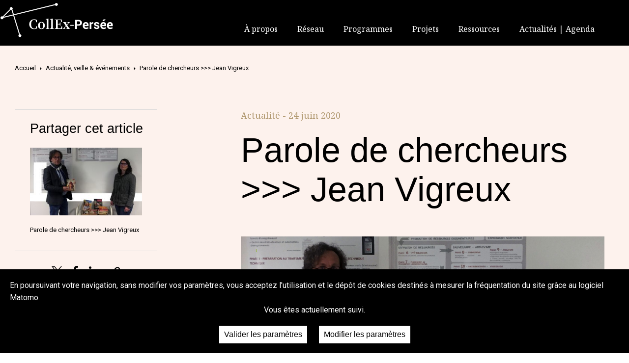

--- FILE ---
content_type: text/html; charset=UTF-8
request_url: https://www.collexpersee.eu/parole-de-chercheurs-jean-vigreux/
body_size: 8751
content:
<!DOCTYPE html>
<html lang="fr">
<head>
	<meta charset="UTF-8">
	<title>Parole de chercheurs >>> Jean Vigreux <  CollEx-Persée</title>
	<meta name="viewport" content="width=device-width, initial-scale=1,shrink-to-fit=no">
	<link href="https://fonts.googleapis.com/css?family=Roboto" rel="stylesheet">
	<link href="https://fonts.googleapis.com/css?family=Noto+Serif" rel="stylesheet">
	<link rel="stylesheet" href="https://www.collexpersee.eu/wp-content/themes/collex/css/collex.css">
	<link rel="apple-touch-icon" sizes="184x110" href="https://www.collexpersee.eu/wp-content/themes/collex/img/apple-touch-icon.png">
    <link rel="icon" type="image/png" sizes="34x34" href="https://www.collexpersee.eu/wp-content/themes/collex/img/favicon_34.png">
    <link rel="icon" type="image/png" sizes="18x18" href="https://www.collexpersee.eu/wp-content/themes/collex/img/favicon_18.png">
	<script> 
		if (window.matchMedia("(min-width: 481px)").matches){
			var script1 = document.createElement('script');
			script1.src = 'https://www.collexpersee.eu/wp-content/themes/collex/js/jquery.sticky.js';
			document.getElementsByTagName('head')[0].appendChild(script1);
			}
	</script>
			<link rel="stylesheet" href="https://www.collexpersee.eu/wp-content/themes/collex/owlcarousel/assets/owl.carousel.min.css">
	<link rel="stylesheet" href="https://www.collexpersee.eu/wp-content/themes/collex/owlcarousel/assets/owl.theme.default.min.css">
	<script src="https://www.collexpersee.eu/wp-content/themes/collex/js/jquery-3.3.1.min.js"></script>
		<meta name='robots' content='max-image-preview:large' />
	<style>img:is([sizes="auto" i], [sizes^="auto," i]) { contain-intrinsic-size: 3000px 1500px }</style>
	<link rel='stylesheet' id='wp-block-library-css' href='https://www.collexpersee.eu/wp-includes/css/dist/block-library/style.min.css?ver=6.8.3' type='text/css' media='all' />
<style id='classic-theme-styles-inline-css' type='text/css'>
/*! This file is auto-generated */
.wp-block-button__link{color:#fff;background-color:#32373c;border-radius:9999px;box-shadow:none;text-decoration:none;padding:calc(.667em + 2px) calc(1.333em + 2px);font-size:1.125em}.wp-block-file__button{background:#32373c;color:#fff;text-decoration:none}
</style>
<style id='filebird-block-filebird-gallery-style-inline-css' type='text/css'>
ul.filebird-block-filebird-gallery{margin:auto!important;padding:0!important;width:100%}ul.filebird-block-filebird-gallery.layout-grid{display:grid;grid-gap:20px;align-items:stretch;grid-template-columns:repeat(var(--columns),1fr);justify-items:stretch}ul.filebird-block-filebird-gallery.layout-grid li img{border:1px solid #ccc;box-shadow:2px 2px 6px 0 rgba(0,0,0,.3);height:100%;max-width:100%;-o-object-fit:cover;object-fit:cover;width:100%}ul.filebird-block-filebird-gallery.layout-masonry{-moz-column-count:var(--columns);-moz-column-gap:var(--space);column-gap:var(--space);-moz-column-width:var(--min-width);columns:var(--min-width) var(--columns);display:block;overflow:auto}ul.filebird-block-filebird-gallery.layout-masonry li{margin-bottom:var(--space)}ul.filebird-block-filebird-gallery li{list-style:none}ul.filebird-block-filebird-gallery li figure{height:100%;margin:0;padding:0;position:relative;width:100%}ul.filebird-block-filebird-gallery li figure figcaption{background:linear-gradient(0deg,rgba(0,0,0,.7),rgba(0,0,0,.3) 70%,transparent);bottom:0;box-sizing:border-box;color:#fff;font-size:.8em;margin:0;max-height:100%;overflow:auto;padding:3em .77em .7em;position:absolute;text-align:center;width:100%;z-index:2}ul.filebird-block-filebird-gallery li figure figcaption a{color:inherit}

</style>
<style id='global-styles-inline-css' type='text/css'>
:root{--wp--preset--aspect-ratio--square: 1;--wp--preset--aspect-ratio--4-3: 4/3;--wp--preset--aspect-ratio--3-4: 3/4;--wp--preset--aspect-ratio--3-2: 3/2;--wp--preset--aspect-ratio--2-3: 2/3;--wp--preset--aspect-ratio--16-9: 16/9;--wp--preset--aspect-ratio--9-16: 9/16;--wp--preset--color--black: #000000;--wp--preset--color--cyan-bluish-gray: #abb8c3;--wp--preset--color--white: #ffffff;--wp--preset--color--pale-pink: #f78da7;--wp--preset--color--vivid-red: #cf2e2e;--wp--preset--color--luminous-vivid-orange: #ff6900;--wp--preset--color--luminous-vivid-amber: #fcb900;--wp--preset--color--light-green-cyan: #7bdcb5;--wp--preset--color--vivid-green-cyan: #00d084;--wp--preset--color--pale-cyan-blue: #8ed1fc;--wp--preset--color--vivid-cyan-blue: #0693e3;--wp--preset--color--vivid-purple: #9b51e0;--wp--preset--gradient--vivid-cyan-blue-to-vivid-purple: linear-gradient(135deg,rgba(6,147,227,1) 0%,rgb(155,81,224) 100%);--wp--preset--gradient--light-green-cyan-to-vivid-green-cyan: linear-gradient(135deg,rgb(122,220,180) 0%,rgb(0,208,130) 100%);--wp--preset--gradient--luminous-vivid-amber-to-luminous-vivid-orange: linear-gradient(135deg,rgba(252,185,0,1) 0%,rgba(255,105,0,1) 100%);--wp--preset--gradient--luminous-vivid-orange-to-vivid-red: linear-gradient(135deg,rgba(255,105,0,1) 0%,rgb(207,46,46) 100%);--wp--preset--gradient--very-light-gray-to-cyan-bluish-gray: linear-gradient(135deg,rgb(238,238,238) 0%,rgb(169,184,195) 100%);--wp--preset--gradient--cool-to-warm-spectrum: linear-gradient(135deg,rgb(74,234,220) 0%,rgb(151,120,209) 20%,rgb(207,42,186) 40%,rgb(238,44,130) 60%,rgb(251,105,98) 80%,rgb(254,248,76) 100%);--wp--preset--gradient--blush-light-purple: linear-gradient(135deg,rgb(255,206,236) 0%,rgb(152,150,240) 100%);--wp--preset--gradient--blush-bordeaux: linear-gradient(135deg,rgb(254,205,165) 0%,rgb(254,45,45) 50%,rgb(107,0,62) 100%);--wp--preset--gradient--luminous-dusk: linear-gradient(135deg,rgb(255,203,112) 0%,rgb(199,81,192) 50%,rgb(65,88,208) 100%);--wp--preset--gradient--pale-ocean: linear-gradient(135deg,rgb(255,245,203) 0%,rgb(182,227,212) 50%,rgb(51,167,181) 100%);--wp--preset--gradient--electric-grass: linear-gradient(135deg,rgb(202,248,128) 0%,rgb(113,206,126) 100%);--wp--preset--gradient--midnight: linear-gradient(135deg,rgb(2,3,129) 0%,rgb(40,116,252) 100%);--wp--preset--font-size--small: 13px;--wp--preset--font-size--medium: 20px;--wp--preset--font-size--large: 36px;--wp--preset--font-size--x-large: 42px;--wp--preset--spacing--20: 0.44rem;--wp--preset--spacing--30: 0.67rem;--wp--preset--spacing--40: 1rem;--wp--preset--spacing--50: 1.5rem;--wp--preset--spacing--60: 2.25rem;--wp--preset--spacing--70: 3.38rem;--wp--preset--spacing--80: 5.06rem;--wp--preset--shadow--natural: 6px 6px 9px rgba(0, 0, 0, 0.2);--wp--preset--shadow--deep: 12px 12px 50px rgba(0, 0, 0, 0.4);--wp--preset--shadow--sharp: 6px 6px 0px rgba(0, 0, 0, 0.2);--wp--preset--shadow--outlined: 6px 6px 0px -3px rgba(255, 255, 255, 1), 6px 6px rgba(0, 0, 0, 1);--wp--preset--shadow--crisp: 6px 6px 0px rgba(0, 0, 0, 1);}:where(.is-layout-flex){gap: 0.5em;}:where(.is-layout-grid){gap: 0.5em;}body .is-layout-flex{display: flex;}.is-layout-flex{flex-wrap: wrap;align-items: center;}.is-layout-flex > :is(*, div){margin: 0;}body .is-layout-grid{display: grid;}.is-layout-grid > :is(*, div){margin: 0;}:where(.wp-block-columns.is-layout-flex){gap: 2em;}:where(.wp-block-columns.is-layout-grid){gap: 2em;}:where(.wp-block-post-template.is-layout-flex){gap: 1.25em;}:where(.wp-block-post-template.is-layout-grid){gap: 1.25em;}.has-black-color{color: var(--wp--preset--color--black) !important;}.has-cyan-bluish-gray-color{color: var(--wp--preset--color--cyan-bluish-gray) !important;}.has-white-color{color: var(--wp--preset--color--white) !important;}.has-pale-pink-color{color: var(--wp--preset--color--pale-pink) !important;}.has-vivid-red-color{color: var(--wp--preset--color--vivid-red) !important;}.has-luminous-vivid-orange-color{color: var(--wp--preset--color--luminous-vivid-orange) !important;}.has-luminous-vivid-amber-color{color: var(--wp--preset--color--luminous-vivid-amber) !important;}.has-light-green-cyan-color{color: var(--wp--preset--color--light-green-cyan) !important;}.has-vivid-green-cyan-color{color: var(--wp--preset--color--vivid-green-cyan) !important;}.has-pale-cyan-blue-color{color: var(--wp--preset--color--pale-cyan-blue) !important;}.has-vivid-cyan-blue-color{color: var(--wp--preset--color--vivid-cyan-blue) !important;}.has-vivid-purple-color{color: var(--wp--preset--color--vivid-purple) !important;}.has-black-background-color{background-color: var(--wp--preset--color--black) !important;}.has-cyan-bluish-gray-background-color{background-color: var(--wp--preset--color--cyan-bluish-gray) !important;}.has-white-background-color{background-color: var(--wp--preset--color--white) !important;}.has-pale-pink-background-color{background-color: var(--wp--preset--color--pale-pink) !important;}.has-vivid-red-background-color{background-color: var(--wp--preset--color--vivid-red) !important;}.has-luminous-vivid-orange-background-color{background-color: var(--wp--preset--color--luminous-vivid-orange) !important;}.has-luminous-vivid-amber-background-color{background-color: var(--wp--preset--color--luminous-vivid-amber) !important;}.has-light-green-cyan-background-color{background-color: var(--wp--preset--color--light-green-cyan) !important;}.has-vivid-green-cyan-background-color{background-color: var(--wp--preset--color--vivid-green-cyan) !important;}.has-pale-cyan-blue-background-color{background-color: var(--wp--preset--color--pale-cyan-blue) !important;}.has-vivid-cyan-blue-background-color{background-color: var(--wp--preset--color--vivid-cyan-blue) !important;}.has-vivid-purple-background-color{background-color: var(--wp--preset--color--vivid-purple) !important;}.has-black-border-color{border-color: var(--wp--preset--color--black) !important;}.has-cyan-bluish-gray-border-color{border-color: var(--wp--preset--color--cyan-bluish-gray) !important;}.has-white-border-color{border-color: var(--wp--preset--color--white) !important;}.has-pale-pink-border-color{border-color: var(--wp--preset--color--pale-pink) !important;}.has-vivid-red-border-color{border-color: var(--wp--preset--color--vivid-red) !important;}.has-luminous-vivid-orange-border-color{border-color: var(--wp--preset--color--luminous-vivid-orange) !important;}.has-luminous-vivid-amber-border-color{border-color: var(--wp--preset--color--luminous-vivid-amber) !important;}.has-light-green-cyan-border-color{border-color: var(--wp--preset--color--light-green-cyan) !important;}.has-vivid-green-cyan-border-color{border-color: var(--wp--preset--color--vivid-green-cyan) !important;}.has-pale-cyan-blue-border-color{border-color: var(--wp--preset--color--pale-cyan-blue) !important;}.has-vivid-cyan-blue-border-color{border-color: var(--wp--preset--color--vivid-cyan-blue) !important;}.has-vivid-purple-border-color{border-color: var(--wp--preset--color--vivid-purple) !important;}.has-vivid-cyan-blue-to-vivid-purple-gradient-background{background: var(--wp--preset--gradient--vivid-cyan-blue-to-vivid-purple) !important;}.has-light-green-cyan-to-vivid-green-cyan-gradient-background{background: var(--wp--preset--gradient--light-green-cyan-to-vivid-green-cyan) !important;}.has-luminous-vivid-amber-to-luminous-vivid-orange-gradient-background{background: var(--wp--preset--gradient--luminous-vivid-amber-to-luminous-vivid-orange) !important;}.has-luminous-vivid-orange-to-vivid-red-gradient-background{background: var(--wp--preset--gradient--luminous-vivid-orange-to-vivid-red) !important;}.has-very-light-gray-to-cyan-bluish-gray-gradient-background{background: var(--wp--preset--gradient--very-light-gray-to-cyan-bluish-gray) !important;}.has-cool-to-warm-spectrum-gradient-background{background: var(--wp--preset--gradient--cool-to-warm-spectrum) !important;}.has-blush-light-purple-gradient-background{background: var(--wp--preset--gradient--blush-light-purple) !important;}.has-blush-bordeaux-gradient-background{background: var(--wp--preset--gradient--blush-bordeaux) !important;}.has-luminous-dusk-gradient-background{background: var(--wp--preset--gradient--luminous-dusk) !important;}.has-pale-ocean-gradient-background{background: var(--wp--preset--gradient--pale-ocean) !important;}.has-electric-grass-gradient-background{background: var(--wp--preset--gradient--electric-grass) !important;}.has-midnight-gradient-background{background: var(--wp--preset--gradient--midnight) !important;}.has-small-font-size{font-size: var(--wp--preset--font-size--small) !important;}.has-medium-font-size{font-size: var(--wp--preset--font-size--medium) !important;}.has-large-font-size{font-size: var(--wp--preset--font-size--large) !important;}.has-x-large-font-size{font-size: var(--wp--preset--font-size--x-large) !important;}
:where(.wp-block-post-template.is-layout-flex){gap: 1.25em;}:where(.wp-block-post-template.is-layout-grid){gap: 1.25em;}
:where(.wp-block-columns.is-layout-flex){gap: 2em;}:where(.wp-block-columns.is-layout-grid){gap: 2em;}
:root :where(.wp-block-pullquote){font-size: 1.5em;line-height: 1.6;}
</style>
<link rel='stylesheet' id='matomo-accept-styles-css' href='https://www.collexpersee.eu/wp-content/plugins/matomo%20accept/inc/matomo-accept-styles.css?v=1.1&#038;ver=6.8.3' type='text/css' media='all' />
<link rel="https://api.w.org/" href="https://www.collexpersee.eu/wp-json/" /><link rel="alternate" title="JSON" type="application/json" href="https://www.collexpersee.eu/wp-json/wp/v2/posts/4026" /><link rel="EditURI" type="application/rsd+xml" title="RSD" href="https://www.collexpersee.eu/xmlrpc.php?rsd" />
<meta name="generator" content="WordPress 6.8.3" />
<link rel="canonical" href="https://www.collexpersee.eu/parole-de-chercheurs-jean-vigreux/" />
<link rel='shortlink' href='https://www.collexpersee.eu/?p=4026' />
<link rel="alternate" title="oEmbed (JSON)" type="application/json+oembed" href="https://www.collexpersee.eu/wp-json/oembed/1.0/embed?url=https%3A%2F%2Fwww.collexpersee.eu%2Fparole-de-chercheurs-jean-vigreux%2F" />
<link rel="alternate" title="oEmbed (XML)" type="text/xml+oembed" href="https://www.collexpersee.eu/wp-json/oembed/1.0/embed?url=https%3A%2F%2Fwww.collexpersee.eu%2Fparole-de-chercheurs-jean-vigreux%2F&#038;format=xml" />

</head>

<body class="post-type-post post-cat-actu">
<header id="header-principal" class="site-header ">
	<div class="page">
		<a href="https://www.collexpersee.eu"><img src="https://www.collexpersee.eu/wp-content/themes/collex/img/logo-collex-persee.svg" alt="" class="logo-site"></a>
				<nav id="navigation-main" class="nav-main noto" aria-label="menu-principal">
				<ul class="menu">
			<li class="riche menu-item menu-item-type-post_type menu-item-object-page menu-item-has-children menu-item-1418">
			<a class="niveau1" href="https://www.collexpersee.eu/a-propos/">À propos</a>
							<ul class="sub-menu">
					<li class="roboto"><strong>À propos</strong></li>
										<li class="menu-item menu-item-type-post_type menu-item-object-page menu-item-1421 gc1"><a href="https://www.collexpersee.eu/a-propos/strategie/">Stratégie</a></li>
																<li class="menu-item menu-item-type-post_type menu-item-object-page menu-item-9391 gc1"><a href="https://www.collexpersee.eu/a-propos/gouvernance-et-organisation/">Gouvernance et organisation</a></li>
																<li class="menu-item menu-item-type-post_type menu-item-object-page menu-item-1419 gc1"><a href="https://www.collexpersee.eu/a-propos/origines/">Origines</a></li>
																<li class="menu-item menu-item-type-post_type menu-item-object-page menu-item-2866 gc1"><a href="https://www.collexpersee.eu/a-propos/persee-et-collex/">Persée et CollEx</a></li>
																<li class="menu-item menu-item-type-post_type menu-item-object-page menu-item-9251 gc1"><a href="https://www.collexpersee.eu/a-propos/contact/">Contact et coordonnées</a></li>
																<li class="langueEn menu-item menu-item-type-post_type menu-item-object-page menu-item-9293 gc1"><a href="https://www.collexpersee.eu/a-propos/who-are-we/">Who are we ?</a></li>
															</ul>
					</li>
			<li class="gc3 menu-item menu-item-type-post_type menu-item-object-page menu-item-343">
			<a class="niveau1" href="https://www.collexpersee.eu/le-reseau/">Réseau</a>
					</li>
			<li class="menu-item menu-item-type-post_type menu-item-object-page menu-item-9393">
			<a class="niveau1" href="https://www.collexpersee.eu/programmes/">Programmes</a>
					</li>
			<li class="gc3 menu-item menu-item-type-post_type menu-item-object-page menu-item-23">
			<a class="niveau1" href="https://www.collexpersee.eu/les-projets/">Projets</a>
					</li>
			<li class="gc3 menu-item menu-item-type-taxonomy menu-item-object-category menu-item-1264">
			<a class="niveau1" href="https://www.collexpersee.eu/category/ressource/">Ressources</a>
					</li>
			<li class="news gr1 menu-item menu-item-type-taxonomy menu-item-object-category current-post-ancestor current-menu-parent current-post-parent menu-item-2851">
			<a class="niveau1" href="https://www.collexpersee.eu/category/actuevt/actu/">Actualités | Agenda</a>
					</li>
					<!--<li class="item-search">
					<a href="#" id="liensearch" class="liensearch"><span class="hidden">Rechercher sur ce site</span></a>
					<aside class="searchcontainer">
					<div class="englobe">
						<form role="search" method="get" class="search-form" action="https://www.collexpersee.eu">
							<label for="s"><span class="screen-reader-text">Rechercher sur ce site</span></label>
							<input id="s" type="search" class="search-field"  value="" name="s" placeholder="Saisissez votre recherche"/>
							<input type="hidden" name="site_section" value="site-search">
							<button type="submit" class="search-submit"><span class="screen-reader-text">lancer la recherche</span><img alt="lancer la recherche" src="https://www.collexpersee.eu/wp-content/themes/collex/img/search_blue.svg" width="30" height="30"></button>
						</form>
					</div>
					</aside>
				</li>-->
	</ul>
<div class="countnews" data-new-actu="0"></div>		</nav>
	</div>
</header>
<main id="post-type-post" class="">
	<div class="breadcrumb"><div class="page"><a href="">Accueil</a> <img src="https://www.collexpersee.eu/wp-content/themes/collex/img/ariane_noir.svg" alt="chevron"><a href="/category/actuevt/"> Actualité, veille & événements</a> <img src="https://www.collexpersee.eu/wp-content/themes/collex/img/ariane_noir.svg" alt="chevron"> Parole de chercheurs >>> Jean Vigreux</div></div>
	
<article>
	<section class="actu_header">
		<div class="page flexHz jcSb aiFs">
			<div class="p_tit_sstit_img">
				<p class="actu-date noto or mt0">Actualité - 24 juin 2020</p>
					<h1 class="mt0 mb0">Parole de chercheurs >>> Jean Vigreux</h1>
									<div class="source_actu flexHz aiC">
																				<span class="une_source"></span>
											</div>
																	<figure class="p_img">
	<img src="https://www.collexpersee.eu/wp-content/uploads/2020/06/Paroledechercheuretdarchiviste-scaled.jpg" alt=""/>
	<figcaption class="f13">Parole de chercheur et d&rsquo;archiviste </figcaption>
</figure>							</div>
			<div class="actu_share cplink">
				<h2 class="h4">Partager cet article</h2>
									<figure class="p_img">
						<img src="https://www.collexpersee.eu/wp-content/uploads/2020/06/Paroledechercheuretdarchiviste-300x182.jpg" alt=""/>
					</figure>
								<p class="actu-tit-aside mb0 bbgris f13">Parole de chercheurs >>> Jean Vigreux</p>
					<div class="share-buttons flexHz jcC aiC">
<a href="https://twitter.com/share?url=https://www.collexpersee.eu/parole-de-chercheurs-jean-vigreux/&amp;text=Parole de chercheurs >>> Jean Vigreux" onclick="javascript:window.open(this.href,'','menubar=no,toolbar=no,resizable=yes,scrollbars=yes,height=500,width=700');return false;" title="partager sur twitter"><img src="https://www.collexpersee.eu/wp-content/themes/collex/img/twx.png" alt="partager sur Twitter" class="twitter_share"></a>

<a href="https://www.facebook.com/sharer.php?u=https://www.collexpersee.eu/parole-de-chercheurs-jean-vigreux/&amp;t=Parole de chercheurs >>> Jean Vigreux" onclick="javascript:window.open(this.href,'','menubar=no,toolbar=no,resizable=yes,scrollbars=yes,height=500,width=700');return false;" title="partager sur facebook"><img src="https://www.collexpersee.eu/wp-content/themes/collex/img/fb.svg" alt="partager sur Facebook"></a>

<a href="http://www.linkedin.com/shareArticle?mini=true&amp;url=https://www.collexpersee.eu/parole-de-chercheurs-jean-vigreux/&amp;title=Parole de chercheurs >>> Jean Vigreux&amp;source=Collex-persée" onclick="javascript:window.open(this.href,'','menubar=no,toolbar=no,resizable=yes,scrollbars=yes,height=500,width=700');return false;" title="partager sur Linkedin">
<img src="https://www.collexpersee.eu/wp-content/themes/collex/img/in.svg" alt="partager sur Linkedin"></a>

<button class="copy" title="copier le lien"><img src="https://www.collexpersee.eu/wp-content/themes/collex/img/i_link.svg" alt="copier le lien"></button>
</div>			</div>

		</div>
	</section>
	
	<section class="section-actu-content flexHz jcFe page">
		<div>
					<div class="chapo_actu page_sous_titre padt30">Parole de... est une rubrique qui recueille le témoignage de chercheurs sur leurs pratiques de recherche et l'intérêt pour eux des services développés par CollEx-Persée. </div>
							<div class="content_actu infos-1 padt30"><p class="p1"><strong><span class="s1">Parole de chercheur et d’archiviste </span></strong></p>
<p class="p1"><span class="s1">Depuis plusieurs années la MSH de Dijon a entrepris un travail de mise en ligne de ressources numérisées, indexées sur le parti communiste français et la galaxie communiste. Profitant de cette expérience acquise, la MSH a été </span><span class="s2">labellisée par CollEx-Persée en 2017 pour deux de ses collections « <i>Critique et mouvements sociaux</i> » et « <i>Vigne et vin</i> ».</span></p>
<p class="p1"><span class="s1">Grâce à CollEx-Persée, qui a financé le projet ABRICO (Archives, brochures et informations communistes), mais aussi un partenariat avec la Fondation Gabriel Péri et les Archives du PCF, les corpus mis en ligne bénéficient de la méthodologie de la plateforme technologique Archives-Documentation-Numérisation de la MSH. Il s’agit de suivre sa chaîne de traitement, comprenant toutes les étapes permettant de transformer les données numérisées en ressources intelligentes : de la numérisation, à la reconnaissance optique de caractère, puis l’indexation, la recherche plein texte, jusqu’à la publication sur le Portail Archives Numériques et Données de la Recherche (PANDOR). Cette chaîne comprend également la sauvegarde des données en lien avec le DATA Center de l’Université. </span></p>
<p class="p1"><span class="s1">ABRICO, dont les données seront mises ligne fin juin 2020 propose ainsi l’accès aux archives de direction du PCF de 1945 aux années 1980 (secrétariat et bureau politique), complétant les collections d’ores et déjà mises en lignes dans le cadre de l’ANR Paprik@2F ou d’autres projets scientifiques. Seront également mises à disposition 1000 brochures de l’ancienne Bibliothèque marxiste de Paris, sans oublier la collection de l’Almanach Ouvrier et Paysan de l’Humanité. </span></p>
<p class="p1"><span class="s1">Ces collections ont déjà nourri plusieurs recherches, comme le travail mené sur Pif de 1948 à 1968, et ont enrichi la publication scientifique du Journal de Maurice Thorez (1952-1964, l’original est conservé aux Archives nationales), pour septembre 2020 chez Fayard. La confrontation des sources de la direction du PCF, mais aussi des revues ou brochures ont permis d’éclairer cette ressource originale. </span></p>
<p class="p1" style="text-align: right;"><strong><span class="s1">&gt; Jean Vigreux</span></strong></p>
<p class="p1" style="text-align: right;"><span class="s1">Professeur Histoire contemporaine LIR3S UMR CNRS 7366</span></p>
<p class="p1" style="text-align: right;"><span class="s1">Directeur de la Maison des Sciences de l&rsquo;Homme de Dijon USR 3516</span></p>
<p class="p1" style="text-align: right;"><span class="s1">Membre du Bureau du RnMSH </span></p>
<p class="p1" style="text-align: right;"><span class="s1"><strong>&gt; et Céline Alazard</strong> </span></p>
<p class="p1" style="text-align: right;"><span class="s1">Responsable de la Plateforme technologique Archives-Documentation-Numérisation (ADN)</span></p>
<p class="p1" style="text-align: right;"><a href="https://msh-dijon.u-bourgogne.fr/"><span class="s1">Maison des Sciences de l’Homme de Dijon (USR 3516)</span></a></p>
<p><a href="https://www.collexpersee.eu/projet/abrico-2/"><em>Voir le projet ABRICO &gt; ici</em></a></p>
<p class="p2"><a href="https://www.collexpersee.eu/acteur/pandor-portail-archives-numeriques-et-donnees-de-la-recherche-de-la-msh-de-dijon/"><em>Voir la page de PANDOR : Portail Archives Numériques et Données de la Recherche de la MSH de Dijon</em></a></p>
<p class="p1"><a href="https://www.collexpersee.eu/parole-de-chercheurs-gael-clement/"><em><span class="s1">Voir une autre « Parole de chercheurs » &gt; ici</span></em></a></p>
</div>
					<div class="actu_share cplink padt60"><p class="center f13 mt0">Partager l'événement</p><div class="share-buttons flexHz jcC aiC">
<a href="https://twitter.com/share?url=https://www.collexpersee.eu/parole-de-chercheurs-jean-vigreux/&amp;text=Parole de chercheurs >>> Jean Vigreux" onclick="javascript:window.open(this.href,'','menubar=no,toolbar=no,resizable=yes,scrollbars=yes,height=500,width=700');return false;" title="partager sur twitter"><img src="https://www.collexpersee.eu/wp-content/themes/collex/img/twx.png" alt="partager sur Twitter" class="twitter_share"></a>

<a href="https://www.facebook.com/sharer.php?u=https://www.collexpersee.eu/parole-de-chercheurs-jean-vigreux/&amp;t=Parole de chercheurs >>> Jean Vigreux" onclick="javascript:window.open(this.href,'','menubar=no,toolbar=no,resizable=yes,scrollbars=yes,height=500,width=700');return false;" title="partager sur facebook"><img src="https://www.collexpersee.eu/wp-content/themes/collex/img/fb.svg" alt="partager sur Facebook"></a>

<a href="http://www.linkedin.com/shareArticle?mini=true&amp;url=https://www.collexpersee.eu/parole-de-chercheurs-jean-vigreux/&amp;title=Parole de chercheurs >>> Jean Vigreux&amp;source=Collex-persée" onclick="javascript:window.open(this.href,'','menubar=no,toolbar=no,resizable=yes,scrollbars=yes,height=500,width=700');return false;" title="partager sur Linkedin">
<img src="https://www.collexpersee.eu/wp-content/themes/collex/img/in.svg" alt="partager sur Linkedin"></a>

<button class="copy" title="copier le lien"><img src="https://www.collexpersee.eu/wp-content/themes/collex/img/i_link.svg" alt="copier le lien"></button>
</div></div>
		</div>
	</section>
		<section class="page bgzoomparent padt60">
	<div id="share-to-collex" class="conteneur-gros-bloc bgzoomchild flexHz">
		<div class="gros-bloc-lien">
				 <h2 class="mt0 mb0">Une actualité ou un événement à partager avec nous ?</h2>
				 <p class="noto mt0 mb0">Proposez vos actualités et événements afin qu'ils soient publiés sur le site du CollEx-Persée</p>
				<div class="button"><a href="mailto:&#099;a&#116;her&#105;ne.des&#111;&#115;&#045;&#119;arnier&#064;&#098;&#110;&#117;.&#102;&#114;" class="c_mail">Proposer</a></div>
		</div>
	</div>
</section>	<section class="suivante">
		<div class="next-actu center">
			<p class="noto">Actualité suivante</p>
			<p class="h2 mt0 robotom"><a href="https://www.collexpersee.eu/que-vous-a-apporte-lobtention-du-label-reponse-de-la-bibliotheque-yves-le-gallo/">« Que vous a apporté l&rsquo;obtention du label ? », réponse de la Bibliothèque Yves-Le Gallo du Centre de recherche bretonne et celtique</a></p>
		</div>
	</section>

	</article>

	</main>
<footer class="site-footer">
 <div class="footer1 page">
  <a class="site-url" href="https://www.collexpersee.eu"><img class="logo_footer" src="https://www.collexpersee.eu/wp-content/themes/collex/img/logo_collex_persee_texte.svg" alt="CollEx-Persée, développer les services documentaires de demain"></a>
     <a href="https://www.collexpersee.eu/a-propos/strategie/" class="riche menu-item menu-item-type-post_type menu-item-object-page menu-item-has-children menu-item-1418">À propos</a>
     <a href="https://www.collexpersee.eu/le-reseau/" class="gc3 menu-item menu-item-type-post_type menu-item-object-page menu-item-343">Réseau</a>
     <a href="https://www.collexpersee.eu/programmes/" class="menu-item menu-item-type-post_type menu-item-object-page menu-item-9393">Programmes</a>
     <a href="https://www.collexpersee.eu/les-projets/" class="gc3 menu-item menu-item-type-post_type menu-item-object-page menu-item-23">Projets</a>
     <a href="https://www.collexpersee.eu/category/ressource/" class="gc3 menu-item menu-item-type-taxonomy menu-item-object-category menu-item-1264">Ressources</a>
     <a href="https://www.collexpersee.eu/category/actuevt/actu/" class="news gr1 menu-item menu-item-type-taxonomy menu-item-object-category current-post-ancestor current-menu-parent current-post-parent menu-item-2851">Actualités | Agenda</a>
    
    <div class="contactfooter">
      <a href="mailto:&#099;&#111;n&#116;a&#099;&#116;&#064;c&#111;l&#108;ex&#112;e&#114;&#115;e&#101;&#046;eu" class="c_mail">Contact Collex-Persée</a>
    </div>
    
  
  <a href="http://www.enseignementsup-recherche.gouv.fr/" class="gc1 mesr"><img src="https://www.collexpersee.eu/wp-content/themes/collex/img/mesr.jpg" alt="Ministère de l'enseignement supérieur et de la recherche"></a>
  <div class="gc2"></div>
  <nav class="juridique roboto flexHz aiC">
   <a class="item-juridique menu-item menu-item-type-post_type menu-item-object-page menu-item-9394" href="https://www.collexpersee.eu/a-propos/">À propos</a><a class="item-juridique menu-item menu-item-type-post_type menu-item-object-page menu-item-24" href="https://www.collexpersee.eu/credits-et-mentions-legales/">Crédits &#038; mentions légales</a><a class="item-juridique menu-item menu-item-type-post_type menu-item-object-page menu-item-9399" href="https://www.collexpersee.eu/accessibilite/">Accessibilité</a><a class="item-juridique menu-item menu-item-type-post_type menu-item-object-page menu-item-privacy-policy menu-item-93" href="https://www.collexpersee.eu/rgpd/">RGPD</a>  </nav>
  <span class="gc6 ability">Site par åbility</span>
 </div>
</footer>
     <script>
        var _theme_uri = 'https://www.collexpersee.eu/wp-content/themes/collex';
    </script>
		<script src="https://www.collexpersee.eu/wp-content/themes/collex/js/actu.js"></script>
	<script src="https://www.collexpersee.eu/wp-content/themes/collex/owlcarousel/owl.carousel.min.js"></script>
	<script src="https://www.collexpersee.eu/wp-content/themes/collex/js/commun.js"></script>
    <script type="speculationrules">
{"prefetch":[{"source":"document","where":{"and":[{"href_matches":"\/*"},{"not":{"href_matches":["\/wp-*.php","\/wp-admin\/*","\/wp-content\/uploads\/*","\/wp-content\/*","\/wp-content\/plugins\/*","\/wp-content\/themes\/collex\/*","\/*\\?(.+)"]}},{"not":{"selector_matches":"a[rel~=\"nofollow\"]"}},{"not":{"selector_matches":".no-prefetch, .no-prefetch a"}}]},"eagerness":"conservative"}]}
</script>

        <!-- Matomo -->
        <script>
        var _paq = _paq || [];
         _paq.push([function() {
            var self = this;
            function getOriginalVisitorCookieTimeout() {
                var now = new Date(),
                nowTs = Math.round(now.getTime() / 1000),
                visitorInfo = self.getVisitorInfo();
                var createTs = parseInt(visitorInfo[2]);
                var cookieTimeout = 15552000; // 6 mois en secondes
                var originalTimeout = createTs + cookieTimeout - nowTs;
                return originalTimeout;
            }
            this.setVisitorCookieTimeout( getOriginalVisitorCookieTimeout() );
        }]);
        _paq.push(['trackPageView']);
        _paq.push(['enableLinkTracking']);
        (function() {
            var u='https://piwik2.inist.fr/';
            _paq.push(['setTrackerUrl', u+'piwik.php']);
            _paq.push(['setSiteId', '24']);
            var d=document, g=d.createElement('script'), s=d.getElementsByTagName('script')[0];
            g.async=true; g.defer=true; g.src=u+'piwik.js'; s.parentNode.insertBefore(g,s);
        })();
        </script>
        <noscript><p><img src='//piwik2.inist.fr/piwik.php?idsite=24' style='border:0;' alt='' ></p></noscript>
        <!-- End Matomo Code -->
    
            <div id='bannerbackground'>
                <div class='cookiesBanner'>
                    <p class='bannerText'>En poursuivant votre navigation, sans modifier vos paramètres, vous acceptez l'utilisation et le dépôt de cookies destinés à mesurer la fréquentation du site grâce au logiciel Matomo.</p>
                    <p id='status' data-status=''></p>
                    <div class='matomoButtons'>
                        <button id='choiceYes' class='matomoButton'  data-status='' onclick='getclickname(this)'>Valider les paramètres</button>
                        <a href='https://www-test-collex.inist.fr/rgpd/#optout-form'  id='choiceNo' class='matomoButton' data-status=''>Modifier les paramètres</a>
                    </div>
                </div>
            </div>
            <script>
            function matomoStatus() {
                let status = document.getElementById('status');
                _paq.push([function () {
                  if (this.isUserOptedOut()) {
                    status.innerText = ('Vous n\'êtes actuellement pas suivi.');
                    status.setAttribute('data-status', 'nofollow');
                  } else {
                    status.innerText = ('Vous êtes actuellement suivi.');
                    status.setAttribute('data-status', 'follow');
                  }
                }]);
            }
            matomoStatus();

            function createCookie(name,value,days) {
                if (days) {
                    var date = new Date();
                    date.setTime(date.getTime()+(days*24*60*60*1000));
                    var expires = '; expires='+date.toGMTString();
                }
                else var expires = '';
                document.cookie = name+'='+value+expires+'; path=/';
            }

            function getclickname(obj) {
                  let ident = obj.id;
                  if (ident === 'choiceYes') {
                    createCookie('matomo_wp','OK',180);
                    document.getElementById('bannerbackground').style.display = 'none';
                  }
                  else {
                    createCookie('matomo_wp','NO',180);
                    document.getElementById('bannerbackground').style.display = 'none';
                    window.location.href='https://www.collexpersee.eu/rgpd/#optout-form';
                  }
            }
            </script>

        

</body>
</html>

--- FILE ---
content_type: text/css
request_url: https://www.collexpersee.eu/wp-content/themes/collex/css/collex.css
body_size: 11805
content:
@charset "utf-8";
/* CSS Document */
/* 03/2019 ; cve Inist-Crns*/
* {-webkit-box-sizing: border-box;box-sizing: border-box;}
body{margin:0}
body,.roboto,.footer1 .item-juridique.menu-item{font-family: 'Roboto', sans-serif;}
.site-description,h1,.h1,h2,.robotom,.actu_tit,.titevt,.js-expandmore>button,.contactfooter,.footer1 .menu-item{font-family: 'Roboto Medium', sans-serif;}
.footer1 .news{font-family: 'Roboto Light', sans-serif;}
.site-header>nav,.noto,.p_img figcaption,.slider_p_img,.page_sous_titre,.select,mail .c_mail,.button{font-family: 'Noto Serif', serif;}
.dn{display:none;}
.screen-reader-text {border: 0;clip: rect(1px, 1px, 1px, 1px);overflow: hidden;position: absolute !important;height: 1px;margin: -1px;white-space: nowrap;width: 1px;}
img,table,td,blockquote,code, pre,textarea,input{max-width:100%;}
a{text-decoration:none;color:currentColor;}
a:focus{outline:1px dashed #eee;}
a:hover, a:focus{text-decoration:underline;}
a.uneA:hover,a.uneA:focus,.alaune a:hover,.alaune a:focus,a.unE:hover,a.unE:focus,a.first:hover,a.first:focus,a.home-uneA:hover,a.home-uneA:focus,a.a_une_actu:hover,a.a_une_actu:focus,.owl-item>a:hover,.owl-item>a:focus{text-decoration:none}
a.unE:hover .titreevt,a.unE:focus .titreevt,a.unE:hover .titevt,a.unE:focus .titevt,a.uneA:hover .actu_tit,a.uneA:focus .actu-tit,a.first:hover .actu_tit,a.first:focus .actu-tit,.alaune a:hover h3,.alaune a:focus h3,a.home-uneA:hover .actu_tit,a.home-uneA:focus .actu_tit,a.a_une_actu:hover .a_une_actu_titre,a.a_une_actu:focus .a_une_actu_titre,.owl-item>a:hover .phome_soustit,a:focus .phome_soustit{text-decoration:underline}
.p_mail>a,button.souligne{border-bottom:1px solid #b0986f;}
.p_mail>a:hover{text-decoration:none;}
a.souligne:hover,a.souligne:focus{text-decoration:none;border-bottom:none}
a.souligne{position:relative;border-bottom:1px solid #b0986f;}
a.souligne::after{content:'';position:absolute;bottom:0;left:50%;width:0;height:1px;background:#b0986f;transition:all .35s ease}
a.souligne:hover::after,a.souligne:focus::after{left:0;width:100%;}
.fs110{font-size:6.875rem}
h1,.h1,.cal_jour{font-size:4.375rem;line-height:5rem;font-weight:500}
.cat-evt .day,.site-description{font-size:3.475rem}
.site-description{color:#fff;}
.ps_an{color:#B0986F}
h2{font-size:3rem;font-weight:500}
.currentyear{font-size:3.125rem;line-height:3.625rem}
.gros-bloc-lien h2,.cat-actu-header h1,.actus-home .first .actu_tit,.exergue{font-size:2.1875rem;}
.actus-home .first .actu_tit,.exergue{line-height:2.875rem}
.a-un-evt-titre,.a_une_actu_titre{line-height:2.1875rem;}
.p_sous_titre,.page_sous_titre,.menu-inter>h2,.a_chapo,.h1_petit,.titre_30,.reseau-child h2,.ps_an,.page_chapo,.page-gis h2,.page-gis .h2,.next-actu> .h2,p.h2,.chapo_actu,.menu-mois>li{font-size:1.875rem;}
main li,main .texte li,.texte,.texte p,.faq_q>button{line-height:1.875rem}
.p_sous_titre,p.page_sous_titre,div.page_sous_titre p{line-height:1.5}
.h1_petit{line-height:2.5rem}
.evt_infos .day,.evt-lie .day,.actus-home .day{font-size:2.5rem}
.infos-1,.infos-1>p,.titre-p,.bouton-sommaire,.a-un-evt-chapo,.a_une_actu_chapo{font-size:1rem;line-height:1.875rem;}
h3,.h3{font-size:1.75rem;}
h4,.h4{font-size:1.6875rem;line-height:2rem;font-weight:500}
.bloc_depli .js-expandmore > button,.enum-titre{font-size:1.375rem;}
h5,.h5{font-size:1.375rem;font-weight:normal}
.enum-tit,.enum-cal{font-size:1.25rem}
.footer1,.ps_sous_titre,.as_un_a_tit,.faq_q button,.actu-date,.actu_tit{font-size:1.125rem}
p{line-height:1.6rem;}
.item-juridique,.notes li,.ability{font-size:.875rem;}
.p_a_propos,.p_a_contacts,.p_img figcaption,.slider_p_img,.section-parten-logos h2,.a_tags,.tooltip_disc,.tut,.fs13,.evt_infos,.month{font-size:.8125rem;line-height:1.25rem;font-weight:500}
.tooltip_tit, .select-disc,.docmenu{font-size: .9375rem;line-height:1.25rem}
.breadcrumb,.ps_titre_petit,.porteur-admin,.f13,.un-acteur-content>aside,.poids,.actu-aside,.source_actu{font-size:.8125rem}
.post-type-acteur address{line-height:1.6875rem}
.libelle{font-weight:bold;display:block}
.menu-inter>h2,.ps_sous_titre,.actu_tit{font-weight:500}
.or{color: #b0986f;}
.mt0{margin-top:0;}
.mb0{margin-bottom:0;}
.m0{margin:0}
.padt30{padding-top:30px;}
.padb24{padding-bottom:24px;}
.padt24{padding-top:24px;}
.padb60{padding-bottom:60px;}
.padt60{padding-top:60px;}
.padb80{padding-bottom:80px;}
.padt80{padding-top:80px;}
.c_nom{font-weight:bold}
.center{text-align:center}

.breadcrumb>div{padding-top:38px}
.breadcrumb img{margin:0 5px}
.page{max-width:/*1360px*/1200px;margin:0 auto;}
main .breadcrumb+h1{padding-top:77px;}
.hidden {position: absolute;left: 0;top: -5000px;width: 1px;height: 1px;overflow: hidden;}
.screen-reader-text{border: 0;clip: rect(1px, 1px, 1px, 1px);overflow: hidden;position: absolute !important;height: 1px;margin: -1px;white-space: nowrap;width: 1px;}
/***********deco du body home***************/
@media only screen and (min-width:781px){
.home{background:transparent url(../img/bg_home.png) repeat-x;}
}
@media only screen and (min-width:501px) and (max-width:780px){
.home{background:transparent url(../img/bg_home_moyen.png) no-repeat;}
}
@media only screen and (max-width:500px){
.home{background:transparent url(../img/bg_home_petit.png) no-repeat;}
}

/**************HEADER*******************/
.site-header>div{display:flex;padding:6px 0px 13px 0px;justify-content:space-between;align-items:flex-end;min-height:90px}
.site-header,.site-footer{background-color:#000}
.site-header{min-height:90px;}
.logo-site{transform:translateX(-70px);flex-shrink:0;}
.logo-home{width:380px;}
.site-description{padding-top: 270px}
.site-description>p{max-width:60%;line-height:4.0625rem;margin-bottom:40px}
.home .site-header>div{position:relative}
.home .site-header picture{position:absolute;top:30px;left:0;transform:translateX(-30px)}
/*-----nav-----*/
.nav-main ul{margin:0;padding:0;list-style-type: none}
.menu{display:flex;justify-content:center;align-items:center;z-index:100}
.notif{color:#fff;width:20px;height:20px;display:inline-block;text-align:center;background-color: #b0986f;border-radius:50%;transform:translateY(-10px)}
.nav-main > .menu > .current-menu-item,.nav-main .niveau1:hover,.nav-main .niveau1:focus,.current-menu-ancestor > .niveau1{border-bottom:1px solid #fff;}
.niveau1{padding-bottom:.56rem;display:inline-block;border-bottom:1px solid transparent}
.menu-item-has-children >.niveau1{pointer-events:none;}

@media only screen and (min-width:916px) {
	.nav-main>.menu>li{margin-right:20px; margin-left:20px;position:relative}
	.sub-menu{/*background-color:#fff;*/background-image: linear-gradient(180deg, transparent 20px, white 20px);min-width:260px;box-shadow: 0 12px 23px 0 rgba(0,0,0,0.5);}
	.sub-menu>li:first-child{font-size:1.5625rem;padding-top:40px}
	.sub-menu>li{margin:0;padding-left:40px}
	.sub-menu a{color:#000}
	.sub-menu{display:none}
	.sub-menu.montre{display:grid;position:absolute;z-index:100;padding-left:0;min-height:350px;background-color:#fff}
	.menu-item-has-children >.niveau1{cursor:pointer}
	.riche>.sub-menu.montre{grid-template-columns:1fr 1fr;width:530px;}
	.docmenu{grid-column:2;padding:40px}
	.menu-tit-doc{margin-bottom:10px}
	.menu-tele-doc{margin-top:10px}
	
	/****search****/
.item-search aside {display: none}
.item-search .liensearch {background: transparent url('../img/search_white.svg') no-repeat;background-position: right center;background-repeat: no-repeat;width: 44px;height: 26px;position: relative;display:inline-block}
.item-search .liensearch.fermer {background: transparent url('../img/cross.svg') no-repeat;background-position: right center;}
aside.ouvert {display: block;position: absolute;left: 0;margin: 0 -2000px;padding: 40px 2000px;background-color: white;z-index: 100;border-bottom:1px solid rgba(196,195,195,1.00); /*ca saute quand non sticky* et qu'on ouvre la recherche*/}
.search-form {display: -webkit-box;display: -ms-flexbox;display: flex;}
.search-field {min-width:600px;border: none;border-bottom: 1px solid rgba(196,195,195,1.00)}
.search-submit {order: -1;border: 0;padding: 0;background-color: #fff;}

}

.site-header .niveau1,.site-footer a,.site-footer{color:#fff;text-decoration:none}
.main-bgblanc{background-color:#fff;}
.transparent{background-color:transparent}

/*****LISTE PROJETS********/
.grid13{display:grid;grid-template-columns:1fr 2fr;grid-gap:5%;}
.conteneur2,.tw-acteur>.ctf-tweets{display:grid;grid-template-columns: 1fr 1fr;}
.conteneur3,.tw-actuevt>.ctf-tweets{display:grid;grid-template-columns:1fr 1fr 1fr;grid-gap:46px 5%;}
.conteneur11200{display:grid;grid-template-columns:37% 1fr 200px;grid-gap:30px 0;}/*pagegis bloc texte 1 col*/
.bloc_depli.conteneur11200,.bloc_chiffres.conteneur11200{grid-gap:0}
.conteneur12001{display:grid;grid-template-columns:37% 200px 1fr;grid-gap:30px 0;}/*page gis : calendrier */
.gc2,.conteneur3 .as_un:nth-child(2n+1).gc2{grid-column:2}
.gc1{grid-column:1}
.gc3{grid-column:3}
.gc4,.news{grid-column:4}
.gc6{grid-column:6}
.gr1{grid-row:1}
.section0{display:grid;grid-template-columns:1fr 510px;grid-gap:5%;}
.flexHz{display:flex;}
.fdC{flex-direction:column;}
.aiC{align-items:center}
.aiS{align-items:stretch}
.aiFs{align-items:flex-start}
.jcSb{justify-content:space-between;}
.jcFe{justify-content:flex-end;}
.jcC{justify-content:center;}
.jcSa{justify-content:space-around}
.w50{width:50%}
.bbgris{border-bottom: 1px solid #D8D8D8;}
.btgris{border-top: 1px solid #D8D8D8;}
.btnoir{border-top: 1px solid #000;}

.titre-projets,.titre-ressources{grid-row:span 2}
.les-projets-header .page_sous_titre,.ressources_header .page_sous_titre{grid-column:span 2}

.les-projets section{margin-top:4.75rem;}
.section-pilots{margin:5vh 0;}
section.mt0{margin-top:0;}
.leP,.lA{padding-right:20px;}
.leP{width:calc(100% - 100px);}
.leP+img,.lA+img,.uneR>img{width:100px;flex-shrink:0}
.termine {position :relative}
.termine .coche{position: absolute;right:-10px;top:-10px;}
.leP>h3,.page_sous_titre>p,.select,.leP p{margin:0}
.les-projets .unP{border-top:1px solid #D8D8D8;padding-top:2.875rem;}
.uneA{border-bottom:1px solid #D8D8D8;padding-bottom:2.5rem;;padding-top:2.875rem;}
.les-projets .unP img{object-fit:contain;}
.p_porteur{font-size: small}
.button{font-size: 1rem;/*line-height: 1.375rem;*/line-height: 1rem;background-color:#fff;border:2px solid #000;padding:1rem;cursor:pointer;}
a.button,.button::not(.flexHz){display:inline-block;transition-duration:.5s;transition-property:background-color, color}
a.button:hover,a.button:focus,.button:hover,.button:focus{text-decoration: none;background-color: #000;color:#fff}
button{cursor:pointer}
.select {/*https://www.filamentgroup.com/lab/select-css.html*/
	font-size: 1rem;line-height: 1.375;padding: 1.1875rem 1.875rem;
	max-width: 100%; border: 2px solid #000;-moz-appearance: none;-webkit-appearance: none;	appearance: none;
	background-color: #fff;
	background-image: url('data:image/svg+xml;charset=US-ASCII,%3Csvg%20xmlns%3D%22http%3A%2F%2Fwww.w3.org%2F2000%2Fsvg%22%20width%3D%22292.4%22%20height%3D%22292.4%22%3E%3Cpath%20fill%3D%22%23007CB2%22%20d%3D%22M287%2069.4a17.6%2017.6%200%200%200-13-5.4H18.4c-5%200-9.3%201.8-12.9%205.4A17.6%2017.6%200%200%200%200%2082.2c0%205%201.8%209.3%205.4%2012.9l128%20127.9c3.6%203.6%207.8%205.4%2012.8%205.4s9.2-1.8%2012.8-5.4L287%2095c3.5-3.5%205.4-7.8%205.4-12.8%200-5-1.9-9.2-5.5-12.8z%22%2F%3E%3C%2Fsvg%3E');
	background-repeat: no-repeat;
	background-position: right .7em top 50%, 0 0;
	background-size: .65em auto, 100%;}
.select::-ms-expand {display: none;}
.select:hover {border-color: #888;}grid-column
.select:focus {	border-color: #aaa;box-shadow: 0 0 1px 3px rgba(59, 153, 252, .7);box-shadow: 0 0 0 3px -moz-mac-focusring;color: #222;	outline: none;}
.selectParPort{margin-left:20px}
.ps_an > span.blanc{color:#fff}
.conteneur-gros-bloc{min-height:670px;}

#vers-appel-a-projet{background:url('../img/bg_vers_appel_a_projets.jpg') no-repeat}
#vers-appel-a-projet-autre{background:url('../img/bg_vers_aap_autre.png') no-repeat}
.gros-bloc-lien{margin:auto;text-align:center;width: 460px;background-color:#fff}
.gros-bloc-lien{min-height:444px;}
.gros-bloc-lien{display: grid;grid-gap: 30px 40px;padding: 40px;align-content: center;}
.gros-bloc-lien a.button{justify-self:center;padding:1.1875rem 3rem}
.gros-bloc-lien .button>.c_mail{background-color: transparent;color:#000}
.gros-bloc-lien .button:hover>.c_mail{color:#fff}
.plus{border:2px solid black;padding:1.1875rem 3rem;background-color:#fff;}
/*archives projets*/
.archive-an{gap: 30px;flex-wrap: wrap;}
/***** UN PROJET*****/
.post-type-projet h1{margin:0;}
.p_a_propos_contact,.actu_share,.evt_infos,.post-ressource .article-aside{order:-1;flex-shrink:0;}
.twitter_share{height: 20px; width: auto}
.p_a_propos{border:1px solid #d8d8d8;padding:30px;}
.post-type-projet .breadcrumb,.p_header,.docmenu{background-color: #EFF6EE;}
.p_header>div,.actu_header>div,.ressources_header,.les-projets-header,.post-ressource article,.post-cat-evt article {padding:77px 0 94px 0px;}
.p_tit_sstit_img{width:740px;}
.p_a_propos_contact,.article-aside,.actu_share,.evt_infos{width:290px;margin-right:30px}
.un_contact{margin-bottom:1rem;}
.a_projets_lies>div{margin:1rem 0;}
.p_a_contacts img{flex-shrink:0}
.showmore{border:0;padding:0;background-color:transparent;cursor:pointer}
.showmore:after{content:url("../img/i_expand_more_lien.svg");width:0px;height:20px;}
.p_mail,.c_fonction{display:block}
.enum{border-bottom: 1px solid #D8D8D8;padding: 30px 0;}
li.enum:first-child{border-top: 1px solid #D8D8D8;}
.parten-logos{display:grid;grid-gap:1rem;grid-template-columns: repeat(auto-fit,minmax(150px,150px));align-items:stretch;justify-items:stretch;}
.parten-logos img{object-fit: cover;filter:grayscale(90%)}
.section-parten-logos::before,.section-parten-logos::after{content:'';display:block;height:40px;}
.section-parten-logos{border-bottom:1px solid #000}
figure{margin:0}
.p_img figcaption,.slider_p_img{text-align:left;margin:.5rem 0;padding-top:5px}
.porteur-admin{display:inline-block;color: #B0986F;}
.p_img_title{color: #fff;}
.p_lie_titre{}
/*owl*/
.section-projet-images .owl-prev,.section-projet-images .owl-next{width: 4rem;height: 100px;position: absolute;top: 30%;display: block !important;border:0px solid black;}
.section-projet-images .owl-prev {margin-left: -20px;}
.section-projet-images .owl-next {right: 0;}
.owl-prev i,.owl-next i {transform : scale(2,8); color: #000;}
.owl-theme .owl-nav [class*="owl-"]:hover {background: rgba(0,0,0,.3)!important;}
.projets-home .owl-theme .owl-nav>button{opacity:1;transition:.5s}
.projets-home .owl-theme .owl-nav>button:hover,.projets-home .owl-theme .owl-nav>button:focus{background:none!important;opacity:.8;}
/*menu intermediaire*/
.menuItem {display:inline-block;cursor: pointer;opacity:.2;color:black;font-weight:500;margin-right:2rem}
.menuActive {opacity:1;border-bottom: 1px solid #B0986F;}
.noshow {display: none;}
.section-projet-content>div,.section-actu-content>div,.evt_header {max-width:740px;}
.section-projet-content>div,.un-acteur-content,.un-acteur-content .article-aside>*:not(:first-child),.p_a_propos_contact>.p_a_contacts,.tteslesactus,.noussuivre,.autresource{margin-top:80px;margin-bottom:80px}
.enum{list-style-type: none}
.enum-detail+img,.icon{width:40px; height:40px;}
.voirsite:after{content:'';display:inline-block;margin-left:15px;width:40px;height:40px;background:url(../img/i_voir.svg) no-repeat}
.voirsite:hover:after,.voirsite:focus:after{background:url(../img/i_voir_hover.svg) no-repeat}
a.voirsite,a.tele,a.telebefore,.savoirplus>a{text-decoration:none}
.section-projet-images{background-color:#000}
.section-projet-images::before,.section-projet-images::after{content: '';display: block;height: 100px}

/**************Acteurs*******************/
.inc-menu-reseau{flex-wrap:wrap;padding-bottom:50px}
.nav-reseau>ul{list-style-type:none;align-items:stretch;margin:0;padding:0}
.nav-reseau li{padding:1.5rem 0;text-align:center}
.devenir-membre{background-color: #B0986F;}
.nav-reseau a{display:block;padding:0 2.4375rem;}
.nav-reseau a::before{display:block;height:40px;}
.nav-reseau li:hover a,.nav-reseau li:focus a{text-decoration:none;color:#B0986F}
.nav-reseau .le-reseau.current a::before,.nav-reseau .le-reseau:hover a::before,.nav-reseau .le-reseau:focus a::before{content:url(../img/i_acteur.svg);}
.nav-reseau .le-reseau a::before {content:url(../img/i_acteur_fil.svg);}
.nav-reseau .evenements.current a::before,.nav-reseau .evenements:hover a::before,.nav-reseau .evenements:focus a::before{content:url( ../img/i_calendar.svg)}
.nav-reseau .evenements a::before {content:url( ../img/i_calendar_fil.svg)}
.nav-reseau .devenir-membre a::before{content:url(../img/i_membre.svg);}
.nav-reseau .devenir-membre:hover a::before,.nav-reseau .devenir-membre:focus a::before{content:url(../img/i_membre_full.svg);}
.nav-reseau .fil-dactu.current  a::before,.nav-reseau .fil-dactu:hover a::before,.nav-reseau .fil-dactu:focus a::before{content:url(../img/i_fil_actus.svg)}
.nav-reseau .fil-dactu  a::before {content:url(../img/i_fil_actus_fil.svg)}
.current>a {color: #B0986F;}
.fil-dactu>a{border-left:1px dotted #000;border-right:1px dotted #000}
.devenir-membre>a,li.devenir-membre:hover>a,li.devenir-membre:focus>a{color:#fff;}
/***** UN ACTEUR*****/
.c_fonc{display:block;}
.post-type-acteur article>header,.cat-evt main .page{position:relative}
.groupe_titre_acteur{max-width:60%;background-color:#fff;padding:35px;margin:40px;position: absolute;bottom: 0;left: 0;}
.acteur_cat{text-align:right;}
.logo_acteur{max-width:65px;filter: grayscale(90%);}
.a_logo{min-width:100px;height:100px;background: url(../img/bg_logo.svg) no-repeat;margin-right:35px;}
main .c_mail{background-color:#000;padding:6px 14px;border:0;color:#fff;transition:.5s}
main .c_mail a,main .c_mail:hover,main .c_mail:focus{text-decoration:none;}
main .c_mail:hover,main .c_mail:focus{background-color:#4e4e4e;}
.a_projets_lies img,.p_a_contacts img{/*border:3px solid #fff;*/border-radius:50%;margin-right:14px}
address{font-style: normal}
#map{height:180px;}
.js-to_expand[data-hidden=true] {display: none;}
.p_a_contacts .js-expandmore>button{padding:0;font-size:1rem}
.js-expandmore>button{border:none;background-color:transparent;padding:0}
.un_contact{display: grid;grid-template-columns: 74px 1fr 79px;justify-items: start;align-items: start;margin-bottom:1rem;grid-gap:3px}
.infos-acteur{padding-bottom:50px}
.a_une_actu img{justify-self:flex-end}
.a_une_actu,.unELie {padding:40px 0;}
.unELie{grid-column-gap:45px}
.unELie .dateevt{justify-self:flex-start}
/***** tous les acteurs*****/
.conteneur5 {display: grid;grid-template-columns: repeat(5,1fr);grid-column-gap: 40px;grid-row-gap: 40px;list-style-type: none;}
.delegataire:before{content: url("../img/i_deleg.svg");margin-right:5px;vertical-align:text-top}
.associe:before{content: url(../img/i_assoc.svg);margin-right:5px}
.operateur:before{content: url(../img/i_operateur.svg);margin-right:5px;vertical-align:text-top}
.labellise:before{content: url(../img/i_labellise.svg);margin-right:5px;vertical-align:text-top}
.reseau-child{padding-top:80px;padding-bottom:80px;border-bottom:1px solid #000;}
.reseau-child>.titre-cat{grid-row: auto / span 2;}
section.reseau-child.last>div:first-child,.docmenu{text-align:center;}
.search-form-acteur{grid-column: 1  / span 2;}
.search-form{padding: 1px 0;border: 2px solid #000;}
.search-field{font-size: 1rem;border: none;cursor: pointer;height: 60px;width:100%}
.search-submit{order:-1;border:0;padding:0 23px;background-color: #fff;}
.search_as{align-items:start;position:relative;margin-top:40px}
.search_as .button{width:100%}
.conteneur5+.more{display:none}

#map-acteurs{position:relative;width:100%;height:700px;z-index:0;}
.reseau-legende{width:100%;background:#fff;box-shadow: 0 2px 24px 0 rgba(0,0,0,0.18);border-radius: 1px;margin-top:40px;}
.reseau-legende .container-legende{position:relative;}
.reseau-legende span{position:relative;display:block;padding:1.5rem;cursor:pointer;}
.reseau-legende span:after{content: url("../img/i_icon_plus.svg");vertical-align: text-top;position:absolute;right:30px;}
.reseau-legende span.open:after{content: url("../img/i_close.svg");}
.reseau-legende ul{position:absolute;bottom:0;background:#fff;display:grid;grid-template-columns:repeat(4,1fr);grid-column-gap:40px;grid-row-gap:40px;list-style-type: none;padding: 1.5rem 1.5rem 0;margin: 0;max-height: 500px;overflow-y: auto;}
.leaflet-popup-content-wrapper{border-radius:0 !important;}
.leaflet-popup-acteur{font-family: 'Roboto', sans-serif;text-decoration:none;color: currentColor !important;}
.leaflet-popup-acteur:hover{text-decoration:none;}
.leaflet-popup-acteur .columns{display:flex;display: flex; align-items: flex-start;align-content: flex-start;}
.leaflet-popup .thumbnail{margin-right:20px;min-width: 90px;}
.leaflet-popup .thumbnail p{margin:0;}
.acteurs-cluster{background:#000;color:#fff;font-weight:bold;font-size:15px;text-align:center;border-radius:30px;line-height:30px;box-shadow: 0px 0px 5px #d1c6bd;}

/*filtrer*/
.container-filtre-disc{position:absolute;right:0;width:350px;z-index:10}
.cont-filtres-ress{position: relative;min-height:50px}
.filtrer-disc:after,.filtrer-type::after{content:url("../img/i_expand_more.svg")}
.filtrer-disc:hover::after,.filtrer-type:hover::after{content:url("../img/i_expand_more_white.svg")}
.filtrer-type{width:100%}
.filtrer-disc.on,.input-select,.tslesmois.on,.filtrer-type.on{background-color:#000;color:#fff}
.filtrer-disc.on:after,.filtrer-type.on:after{content:url("../img/i_expand_less.svg");}
.select-disc,.select-type{display:grid;grid-template-columns:1fr 24px;grid-gap:5px 10px;box-shadow: 0 12px 23px 0 rgba(0,0,0,0.5);padding:35px;background-color:#fff;border:0;margin:0;max-height:500px;overflow:scroll}
input[type="checkbox"] {-webkit-appearance: none;-moz-appearance: none;-ms-appearance: none;border:1px solid #979797;border-radius: 4px;height: 19px;width: 20px;background: #fff;}
input[type="checkbox"]:checked {background-color: #B0986F;position: relative;}
input[type="checkbox"]:checked:before {content: '\2714';color:#fff;position:absolute;left:20%}
.input-select{box-shadow: 0 12px 23px 0 rgba(0,0,0,0.5);}
.as_un_a{position:relative;}
.conteneur3 .as_un:nth-child(2n){grid-column:2;}
.conteneur3 .as_un:nth-child(2n+1){grid-column:3;}
.tooltip{padding:20px;box-shadow: 0 2px 24px 0 rgba(0,0,0,0.14);background-color:#fff;position:absolute;/*top:-450% */}
.tooltip:after{content:'\25BC';color:#fff;font-size:2.5rem;position:absolute;bottom:-30px;left:44%;}
.reseau-child.last .tooltip{min-width:350px;}
.reseau-child.last .tooltip:after{left:40%;}
.reseau-child .conteneur5{margin-bottom:50px}
.tooltip .thumbnail{flex-shrink:0;margin-right:20px;}
.tooltip_disc,.tut{display:block}

/*pages institutionnelles***************/
.page-gis .is-sticky #header-principal,.home .is-sticky #header-principal{background: #000}
.section0{margin-top:80px;}
.page_faqs{margin-top:-180px;background-color: #F0FCFF;}
.page_faqs>.enum{padding-left: 34px;padding-right: 34px;}
.page_faqs div.enum:last-child{border-bottom: none}
.page_faqs button,.bloc_depli button{display:flex;padding:0;cursor:pointer;text-align:left;width:100%;align-items:center;justify-content:space-between}
.page-gis button[aria-expanded="false"]:after{content : ' ';border:2px solid black;border-radius:50%;width:37px;height:37px;background:url(../img/i_icon_plus.svg) no-repeat center center;margin-left:10px;flex-shrink:0}
.page-gis button[aria-expanded="true"]:after {content : ' ';border:2px solid black;border-radius:50%;width:37px;height:37px;background:url(../img/i_icon_moins.svg) no-repeat center center;margin-left:10px;flex-shrink:0}
.faq_titre{flex:1}
.fond-img h1,.fond-img .breadcrumb {color:#fff}
.header-page{min-height:400px}
.page-gis h1{max-width:60%;margin-top:120px;margin-bottom:30px}
.page-gis section,.home section{border-bottom:1px solid black}
.page-gis section{padding-bottom:90px}
.page-gis section:last-child,.home section:last-child{border-bottom:0;}
.page-gis section:not(.section0){margin-top:60px}
.blocs_texte_1col > .span2,.span2{grid-column: span 2}
.gc24{grid-column: 2 / 4}
.colw350{column-width:350px}
.blocs_texte_1col p:first-child{margin-top:0}
.poids{display:block}
.blocs_liste ul{margin:0;padding:0}
.bloc_fichier:not(:nth-child(1)){margin-top:10px;}
.tele .bloc_fichier::after,.bloc_fichier.tele::after,.bloc_fichier.telebefore::before{content:'';display:inline-block;margin-left:15px;width:40px;height:40px;background:url(../img/i_download.svg) no-repeat center center;}
.tele .bloc_fichier:hover::after,.bloc_fichier.tele:hover::after,.bloc_fichier.telebefore:hover::before{background:url(../img/i_download_hover.svg);}
.bloc_fichier.telebefore::before{margin-right:15px}
nav.secondaire{position:relative;}
.section-page h2 {font-size: 2.1875rem; line-height: 2.8125rem;margin: 20px 0;}


.bouton-sommaire{border-radius: 30px;border:0;padding:10px 25px;}
.bouton-sommaire{background-color:#fff;color:#000}
.bouton-sommaire:before{content:"";display:inline-block;width:16px;height:16px;margin-right:10px}
.bouton-sommaire:before{background:url(../img/i_sommaire.svg) no-repeat left center;}
.bouton-sommaire.on:before{background:url(../img/i_close.svg) no-repeat left center;}
.sommaire{background-color:#fff;list-style-type: none;padding:20px;box-shadow: 0 12px 23px 0 rgba(0,0,0,0.5);margin-top:30px;position:absolute;}
.sommaire>li{padding:10px}
.sommaire::before {content: '\25B2';color: #fff;font-size: 2.5rem;position: absolute;top: -30px;left: 10%;}
.aller_plus_loin,.home-infos-projets{text-align:center}
.aller_plus_loin>div>.h2:first-child{border-right:3px solid black}
.enum-tit,.tele,.padb26{padding-bottom:26px}
.enum-cal,.date-cal{padding-top:26px;}
.enum-cal,.padt50{padding-top:50px;}

div+.tele{padding-left:30px}
.cal_mois{display:block}
.date-prece{opacity:0.4}
.bloc_depli div.enum:nth-child(0n+2),.bloc_chiffres div.enum:nth-child(0n+2),.bloc_chiffres div.enum:nth-child(0n+1){padding-top:0}

.infos-reseau{background-color: #F5F5F5;}
.infos-reseau>section{padding-top:100px}
.infos-reseau .uneA{border-top:none}
.voirevtvoiractu{justify-self:end;padding-right:0;transition:.5s}
.voirevtvoiractu a::before{content:'—';color:#b0986f;display:inline-block;margin-right:10px}
.voirevtvoiractu:hover a::before,.voirevtvoiractu:focus a::before{content:'';}
.voirevtvoiractu a{text-decoration:none}
.voirevtvoiractu:hover,.voirevtvoiractu:focus {padding-right:30px;}
/******contact*******/
#nom,#mel,#sujet{padding:1rem;}

/*******************HOME******************/

.savoirplus{color:#fff;border-top: 1px solid #979797;padding:22px 0 30px 0;margin:0}
.savoirplus a:before{content:'';margin-right:10px;background:url(../img/i_savoirplus.svg);width:40px;height:40px}
.savoirplus a:hover:before{background:url(../img/i_savoirplus_hover.svg);}
.home .owl-one{grid-column:span 3}
.acteurs-home .owl-stage{display:flex;align-items:center}
.gc34{grid-column: 3 / 4}
.actus-home{display:grid;grid-column-gap:8%;grid-row-gap:52px;align-items: start;justify-items: start;}
.actus-home {grid-template-columns:repeat(4, 1fr);grid-auto-flow:dense}
.actus-home>h2,.actus-home>.voirevtvoiractu{grid-column:span 2;}
.actus-home .first{grid-column: 1 / 3}
.actus-home .first img{width:100%}
.home-uneA{display:block}
.actus-home .actu_tit{margin-top:15px;}
.home-uneA,.home .unE{padding-bottom:10px}
.home-uneA+.home-uneA,.home .unE+.unE,.first a+a{border-top:1px solid #d8d8d8;padding: 30px 0 10px 0;}
.home .col3{border-top:1px solid #000}
.col3 .unE .dateevt{justify-self:flex-start}
.actus-home .col3 .button{width:100%;text-align: center}
.home .owl-one img,.section-parten-logos .owl-one img{max-height:80px}
.owl-carousel .owl-item img{width:auto!important}
.first>.zoomparent{display:block}
.actus-home .col3>h2{order:-1}
.actus-home .col3>.button{order:5}
.projets-home .owl-nav{position:absolute;right:0;top:-50px}
.allerlien > .exergue:nth-child(2n)::before{content:'|';display:inline-block;padding-right:30px}
.allerlien > .exergue:not(.lastlien):nth-child(2n)::after{content:'|';display:inline-block;padding-left:30px}
.allerlien > .exergue:first-child{padding-right:30px}
.allerlien > .exergue:last-child{padding-left:30px}
.bgzoomparent,.zoomparent{overflow:hidden;}
.bgzoomparent:hover .bgzoomchild,.bgzoomparent:focus .bgzoomchild{background-size:110%}
.bgzoomparent:hover .bgzoomchild .gros-bloc-lien,.bgzoomparent:focus .bgzoomchild{transform:none}
.bgzoomchild{background-position:center;background-size:100%;width:100%;height:100%;transition:all .5s}
.zoomchild{object-fit:cover;transition:all .5s}
.zoomparent{max-width:100%;display:inline-block}
.zoomparent:hover .zoomchild,.zoomparent:focus .zoomchild{transform:scale(1.1)}

/***** UNE ACTU* et toutes les actus****/
.actu_header,.post-cat-actu .breadcrumb,.alaune{background-color: #FDF2ED;}
.actu_header .actu_share,.evt_infos{border:1px solid #d8d8d8;}
.actu_share>h2{padding-left:30px}
.actu_share>figure,.actu-tit-aside{padding:0 30px}
.actu_header .share-buttons,.evt_infos,.tslesevts .unE{padding:30px}
.section-actu-content .actu_share{margin:auto;}
.source_actu{margin:1rem 0;}
.source_actu:last-of-type{margin-bottom:0;}
.source_actu + figure{margin-top:40px}
.source-logo{background-color: #b0986f;border-radius:50%;width:30px;height:30px;margin-right:10px;flex-shrink:0}
.source-logo>img{width:20px;filter:grayscale(90%)}
.share-buttons>*{margin:0 10px}
.copy{cursor:pointer;border:0;padding:0;background-color:transparent}
.inputcopy{width:100%}
.content_actu{padding-bottom:30px;border-bottom:1px solid #000;}
.actu-tit-aside{padding-bottom:30px}
.notes .conteneur2,.alaune .conteneur2,.tw-acteur>.ctf-tweets{grid-column-gap: 5%;grid-auto-flow: dense}
.notes{border-top: 1px solid #000;padding-top:30px}
#share-to-collex{background-image:url(../img/bg_share_to_collex.jpg);background-repeat:no-repeat}
#annonce-home{background-image:url(../img/bg_vers_appel_a_projets.png);background-repeat:no-repeat}
#annonce-home-autre{background-image:url(../img/bg_vers_aap_autre.png);background-repeat:no-repeat}
@media only screen and (min-width:781px){
.suivante{position:relative;}
.suivante::after{content:'';display:inline-block;position:absolute;z-index:0;top:0;bottom:0;left:0;width:0;background-color:#c2dbd5;transition: width 0.9s cubic-bezier(0.37, 0.01, 0, 0.98); }
.suivante:hover::after{width:100%}
.next-actu>p{z-index:1}
}
.next-actu{display:grid;min-height:380px;}
.next-actu>p:first-child{margin:auto}
.tteslesactus .conteneur3{grid-gap:0 5%}
.noussuivre{background-color: #F5F5F5;}
/* .noussuivre>h2::before{content:url(../img/twtw_or.svg);margin-right:8px} */
.bluesky-lien>h2::before{content: url(../img/bluesky-or.webp);margin-right: 8px;}
.noussuivre{padding:47px 70px 64px 80px}
section[aria-label=Fil]>div.css-1dbjc4n{display: grid!important;grid-template-columns: auto;}
.moreactu{display:inline-block;}
.conteneur3 + p>button{display:none}
.a-un-evt{grid-column:2 / 5}
.w100{width:100%}
/***** UNE RESSOURCE* et toutes les ressources****/
.uneR{padding:24px;background-color: #F4F4F1;position:relative}
.uneR .icon{margin-left:15px}
.lR{background-color: #F4F4F1;}
.uneR>img{margin-right:20px}
.ressources .conteneur3{grid-gap:46px 3%;}
.ressources>.conteneur3{margin-bottom:40px}
.ressources_main{position:relative}
.filtres-ressources{position: absolute;right:0;top:-30px;z-index:100}
.cat-ressource .tele,.les-projets-header,.ressources_header{padding-bottom:0;}
.post-ressource article,.post-cat-evt article{display:grid; grid-template-columns: 1fr 2fr;grid-column-gap:90px}
.post-ressource h1{max-width:700px;}
.lR .label,.post-ressource .label{position:absolute;top:-30px;right:-50px}
.post-ressource .label{top:-60px;width:240px}
.date_auteur{border-top:1px solid #000;border-bottom:1px solid #000;}
.imgcouverture{box-shadow: 0 2px 35px 0 rgba(0,0,0,0.2);}
.post-ressource .article-aside,.evt_infos{grid-row:span 2;align-self: flex-start;}
.bloc_fichier.conteneur3 > div{grid-column:span 2}
.bloc_fichier>.icon{justify-self:end}
.post-ressource .single_header{position:relative}
.post-ressource .single_header,.post-ressource .section-ress-content{margin-left:-50px;margin-right:50px;justify-self:flex-end;max-width:calc( 100% - 50px);}
.couv{position:relative;background-color:#000;transform:translate(20px,-20px);margin-top:20px}
.couv>img{transform:translate(-20px,20px)}
.post-ressource .icon{margin-right:10px;}
div.uneR>div:only-child{width:100%}
a.r_visiter::before{content:"\23AF  "}
.lR{display:flex;flex-direction:column;justify-content:space-between}
.ressources_main{position:relative}
/******UN EVT  et TOUS LES EVTS*****/
.day{display:block}
.dateevt .month{display:inline-block;}
.article-aside>.dateevt .month{padding-top:10px}
.teleprog{margin-top:30px;}
.evt_infos .button{margin-top:30px;}
.dg{display:grid}
.tslesevts{display:grid;grid-gap:80px; grid-template-columns: repeat(auto-fill, minmax(240px, 1fr));padding-bottom:50px;}
.tslesevts.dn{display:none}
.container-filtres{position:absolute;right:0;}
.unE{display:grid}
.tslesevts .unE{min-height:340px;}
.unE .dateevt{align-self:flex-start}
.unE img{justify-self:center}
.lieuevt{align-self: flex-end;}
.tslesevts + h2::before{padding-top:50px}
.tslesevts:nth-of-type(2n) a{background-color: #FDF2ED;}
.tslesevts:nth-of-type(2n+1) a{background-color: #EFF6EE;}
.tslesmois{margin-left:20px}
.nextyear,.nextyear>a,.prevyear,.prevyear>a{color:rgba(255,255,255,.5)}
.prevyear a::before{content:'';display:block;width:40px;height:40px;background-image:url(../img/i_prev_year.svg);position:absolute;top:70px}
.nextyear a::after{content:'';display:block;width:40px;height:40px;background-image:url(../img/i_next_year.svg);position:absolute;bottom:70px}
.menu-ans-mois{display:grid; grid-template-columns: 1fr 4fr;grid-column-gap:90px;background-color:#000;padding: 80px 0;margin-top:80px;position:relative;}
.menu-mois,.conteneur4{display:grid;grid-template-columns:repeat(4,1fr);}
.menu-mois{grid-row-gap: 55px}
.menu-ans-mois>ul{padding:0;list-style-type:none;color:#fff}
.menu-ans{margin:auto;}
.opac{opacity:.40}
.phome_figcaption{text-align:center}
/******404*****/
.autresource >div{display:grid;margin:auto;grid-template-columns:repeat(2, 1fr);max-width:80%}
/**************FOOTER*******************/
.site-footer{padding:60px;}
.site-footer a.item-juridique,.site-footer .ability{color:#777;margin-right:30px}
.logo_footer{transform: translateX(-60px) translateY(-65px);grid-row:auto / span 2;}
.footer1{display:grid;grid-template-rows:repeat(4, 60px);grid-template-columns:repeat(6, 1fr);grid-gap:10px 5%}
.footer1 .site-url{grid-row:auto / span 4;grid-column:span 2}
.footer1{padding-top:60px;}
.twitterfooter{margin:20px 0}
.tw-footer{margin-right:5px}
/*.col2{grid-column:2;}*/
.footer2 a:nth-child(2){ margin:0 1rem}
.contactfooter,.twitterfooter,.newsletterfooter{grid-column:5 / 7}
/*.newsletterfooter input[type="text"]{width:80%;font-size: 1rem;line-height: 1rem;background-color: transparent;border: 2px solid #777; padding: 1rem;cursor: pointer;color:#fff}
.abo-newsletter{padding:10px 0}*/
/*.newsletter-submit{background-color:transparent;border:none;color:#fff;}*/
.juridique{grid-column:span 3;flex-wrap:wrap}
.item-juridique a:hover,.item-juridique a:focus{color:#fff;}
.ability{align-self:center}

/*==========================================
			responsive =< 1360px 
=========================================*/
@media only screen and (max-width:1376px) {
	.page{margin:0 30px}
	.logo-site{transform: translateX(-30px);}
}
/*==========================================
			responsive >= 916px 
=========================================*/
@media only screen and (min-width:916px) {
	.contactfooter{grid-row:1}
	.twitterfooter{grid-row:2}
}
/*==========================================
			responsive =< 916px 
=========================================*/
@media only screen and (max-width:916px) {
	
	/*-------------nav-------------*/
	.site-header > div.page{display:block;position:relative;margin:0;}
	.logo-site {transform: translateX(0px);}
	.nav-button {margin: 0px!important;border:none;width:29px;height:25px;position:absolute;right:30px;top:40px}
	.is-closed > .nav-button {background: transparent url('../img/menu_white_24px.svg') no-repeat center center;}
	 .nav-button {background: transparent url('../img/i_close_blanc.svg') no-repeat center center;}
	.menu{display:block;position:absolute;top:90px;padding:20px 40px}
	.is-closed .menu {-webkit-transform: translateX(-120%);-ms-transform: translateX(-120%);transform: translateX(-120%);-webkit-transition: -webkit-transform .25s;transition: -webkit-transform .25s;-o-transition: transform .25s;transition: transform .25s;transition: transform .25s, -webkit-transform .25s;will-change: transform;}
	.menu{background-color: #000;transition:transform .25s;/*box-shadow: 0 12px 23px 0 rgba(0,0,0,0.5);*/}
	/*.site-header .niveau1{color:#000;}*/
	.site-header .menu{padding-right:30px;padding-left:30px}
	.nav-main:not(.is-closed)>.menu{width:100%}
	.nav-main>.menu>.menu-item{font-size:2.1875rem}
	.niveau1{padding:20px 0}
	.nav-main .sub-menu{display:flex;flex-direction:column;padding-bottom:30px}
	.docmenu{order:10;padding:20px;display:grid;grid-template-columns:1fr 2fr;margin-top:20px}
	.docmenu>img{grid-column:1;grid-row: 1 / span 2;}
	.menu-tit-doc{grid-column:2}
	.sub-menu>li:not(.docmenu)>a{color:#fff;font-size:1rem}
	.sub-menu>li>strong{display:none}
	.menu>li.menu-item+li.menu-item{border-top: 1px solid rgba(255,255,255,.38);}
	
	.conteneur3:not(.dateevt),.conteneur12001,.span2.conteneur2,.tw-actuevt>.ctf-tweets{grid-template-columns:1fr 1fr;}
	.conteneur5S{grid-template-columns:1fr 1fr 1fr;}
	.search-form-acteur{grid-column:auto}
	.conteneur3 .as_un:nth-child(2n+1){grid-column:2;}
	.conteneur2,.conteneur11200,.section0,.menu-ans-mois,.tw-acteur>.ctf-tweets{grid-template-columns:1fr;}
	.aller_plus_loin > div > .h2:first-child{border-right:none}
	.enum-tit.bbgris{border:0}
	.page_faqs{margin-top:auto}
	.search-form-acteur,.gc2,.tele {grid-column:1}
	.footer1{grid-template-columns:repeat(4, 1fr);grid-template-rows:auto}
	.contactfooter,.twitterfooter,.newsletterfooter{grid-column: 1 /-1;}
	.gc6{grid-column:1}
	.texte.bbgris{border:none}
	
}
@media only screen and (min-width:781px) {
	.is-sticky picture .logo-home{display:none}
	.home .is-sticky .logo-site{display:block}
	.menu-ans-mois::before{content:url("../img/triangle.svg");position: absolute;top: -15px;right: 50px;}
}
/*==========================================
			responsive =< 780px 
=========================================*/
@media only screen and (max-width:780px) {

    .w50,.p_tit_sstit_img,.evt_header,.logo-home,.gros-bloc-lien,.leP{width:auto;}
	.nav-reseau,.a_une_actu img,.home .col2,.home .col3,.actus-home .voirevtvoiractu,.home-uneA>img{width:100%;}
	.nav-reseau > ul{justify-content: space-between}
	.a_une_actu img{justify-self:flex-start;order:-1}
	.voirevtvoiractu{order:5}
	.nav-reseau li{padding-bottom:0}
	.nav-reseau li a{padding-bottom:7px;border-bottom:1px solid transparent;}
	.nav-reseau a::before{height:30px;}
	.nav-reseau a:hover, .nav-reseau a:focus{text-decoration:none;border-bottom:1px solid #b0986f;}
	.groupe_titre_acteur,.post-ressource h1,.post-ressource .section-ress-content,.post-ressource .single_header,.nav-reseau a,.site-description>p{max-width:100%;}
	.post-ressource h1,.post-ressource .section-ress-content,.post-ressource .single_header,.nav-reseau a{padding:0}
    .p_header>div,.actu_header > div, .post-ressource .single_header,.les-projets-header{display:block;}
	.p_a_propos_contact,.un-acteur-content>.article-aside,.actu_share,.evt_infos,.post-ressource .article-aside,.post-ressource .single_header, .post-ressource .section-ress-content,.section-actu-content > div{margin:auto;}
	.groupe_titre_acteur{margin:auto 0}
	.section-actu-content > div{margin-top:20px;}
	.site-description{padding-top: 130px;}
	.cat-actu-header,.cat-actu-header+.share-buttons {display:none;}
	.fil-dactu > a{border:none}
	.devenir-membre > a{color:#000}
	.devenir-membre {background-color: transparent;}
	.inc-menu-reseau{padding-bottom:0}
	.nav-reseau .devenir-membre a::before {content: url(../img/i_membre_filaire.svg);}
	.nav-reseau .devenir-membre:hover a::before,.nav-reseau .devenir-membre:focus a::before{content:url(../img/i_membre_full_or.svg);}
	li.devenir-membre:hover > a, li.devenir-membre:focus > a{color:#B0986F;}
	.nav-reseau{box-shadow: none; border-bottom:1px solid rgba(0,0,0,.1)}
	.conteneur3:not(.dateevt),.grid13,.conteneur5,.post-ressource article,.post-cat-evt article,.menu-mois,.conteneur4,.conteneur12001,.tw-actuevt>.ctf-tweets{grid-template-columns:1fr;}
	.conteneur3 .as_un:nth-child(2n+1),.conteneur3 .as_un:nth-child(2n){grid-column:1;}
	.a-un-evt,.home .owl-one,.acteurs-home .span2{grid-column: auto;}
	.cat-ressource .conteneur3{grid-gap:25px}
	.un-acteur-content>.article-content{order:-1}
	.date_auteur{flex-direction:column;}
	.post-cat-evt article,.allerlien{flex-wrap:wrap ;justify-content:center;}
	main .page{padding-left:0}
	.groupe_titre_acteur,.container-filtre-disc,.home .site-header picture{position:static}
	.post-ressource .article-aside,.post-cat-evt .article-aside,.evt_infos{order:initial;}
	.lR .label {width:60px;top: -20px;right: -30px;}
	.breadcrumb{display:none;}
	.post-ressource .label {top: -10px;right:-30px;width: auto;}
	.p_header > div, .actu_header > div, .ressources_header, .les-projets-header, .post-ressource article{padding: 25px 0 30px 0px;}
	h1,.h1{font-size:2.1875rem;line-height:initial;font-weight:500;}
	.cal_jour{font-size:1.875rem;line-height:initial;font-weight:500;}
	.bloc_chiffres .h1,.site-description>p{font-size:2.8125rem;line-height:3.3rem}
	.gros-bloc-lien h2,.exergue{font-size:1.5625rem}
	.chapo_actu,.page_chapo,.page_sous_titre,h4, .h4{font-size:1.375rem}
	.p_sous_titre, p.page_sous_titre,.h1_petit, p.h2{line-height:initial}
	h5, .h5,.titre_30,.bloc_depli .js-expandmore > button,.enum-titre{font-size:1.125rem;}
	.footer1, .ps_sous_titre, .as_un_a_tit, .faq_q button, .actu-date, .actu_tit,.h1_petit{font-size:1rem}
	.nav-reseau li{font-size:.6875rem}
	main li{line-height:normal}
	.unE{min-height:auto}
	.header-page {min-height: 200px;}
	.tslesevts{grid-template-rows:auto;grid-gap: 20px;}
	.container-filtres,.cont-filtres-ress{position:fixed;bottom:20px;align-items:flex-end;z-index:10}
	.filtres-ressources{position:static}
	.groupe_titre_acteur{background-color:rgba(.82,.82,.82,.04);padding:20px 15px;align-items:flex-start}
	.menu-mois{text-align:center;grid-row-gap: 24px;}
	.gc24,.gc34{grid-column:auto}
	div.enum:nth-child(0n+2),.bloc_chiffres div.enum:nth-child(0n+1){padding-top:30px}
	.infos-reseau .uneA{padding-top:0}
	.voirevtvoiractu{justify-self: auto;}
	.voirevtvoiractu:hover,.voirevtvoiractu:focus {padding-right:0;}
	.voirevtvoiractu:hover a::before,.voirevtvoiractu:focus a::before{content:none;}
	.voirevtvoiractu a::before{content:none}
	.noussuivre{padding:40px 0px 64px 30px}
	.acteurs-home .voirevtvoiractu{margin-top:40px}
	.actus-home .first {grid-row: auto;}
	
	.actus-home{grid-template-columns:1fr;grid-column-gap:0;grid-row-gap:0;grid-auto-flow:row}
	.actus-home .first,.actus-home > h2, .actus-home > .voirevtvoiractu {grid-column: auto;}
	.actus-home>.col3{order:4}
	.actus-home>.voirevtvoiractu{order:3}
	.home h2:not(.last){justify-self:center;text-align:center}
	.home .unE:first-of-type{border-bottom: 1px solid #d8d8d8;padding: 30px 0 10px 0;}
	.page-gis section{padding-bottom:60px}
	.conteneur-gros-bloc{min-height: 365px}
	#annonce-home{background-image:url(../img/bg_vers_appel_a_projets_pt.png);background-size:cover}
	#annonce-home-autre{background-image:url(../img/bg_vers_aap_autre_pt.png);background-size:cover}
	#share-to-collex{background-image:url(../img/bg_share_to_collex_pt.jpg);background-size:cover}
	.gros-bloc-lien {min-height: auto;padding:20px}
	#share-to-collex>.gros-bloc-lien{margin-left:20px;margin-right:20px;}
	#vers-appel-a-projet{background:url('../img/bg_vers_appel_a_projets_pt.jpg') no-repeat}
	#vers-appel-a-projet-autre{background:url('../img/bg_vers_aap_autre_pt.png') no-repeat}
	.grid13{grid-gap:0}
	.gros-bloc-lien{grid-gap:10px}
	.suivante{;background-color:#c2dbd5}
	.site-footer{padding:0}
	.site-footer::after {content: '';display: block;height: 65px;}
	.logo_footer {transform: translateX(-30px) translateY(-30px);}
	.juridique {grid-column: span 4;}
        
	.reseau-legende ul {grid-template-columns: repeat(1,1fr);
}
@media only screen and (max-width:730px) {
	.filtres-projets.flexHz{flex-direction:column}
	.selectParType,.selectParPort{margin:20px 0px}
	.enum.flexHz{flex-wrap:wrap}
}
@media only screen and (max-width:500px) {
	.footer1{grid-auto-rows: 35px;grid-template-rows:auto}
	.news{grid-column:2;}
	.gc3{grid-column:1}
	.gr1{grid-row:2}
	.conteneur-gros-bloc{align-items: stretch}
	.allerlien > .exergue:first-child,.allerlien > .exergue:last-child,.allerlien > .exergue:nth-child(2n)::before,.allerlien > .exergue:not(.lastlien):nth-child(2n)::after{padding:0}
	.allerlien > .exergue:nth-child(2n)::before,.allerlien > .exergue:not(.lastlien):nth-child(2n)::after{content:none}
	.gros-bloc-lien {margin:30px;}
	.gros-bloc-lien a.button{justify-self:auto;padding:inherit}
	.footer1 .site-url{grid-row: auto / span 1}
	.footer1 .menu-item{margin:auto 0}
	.site-footer {position:relative}
	.site-footer::before {height: 0;}
	.mesr{position:absolute;top:30px;right:30px;width:43px}
	
}


--- FILE ---
content_type: image/svg+xml
request_url: https://www.collexpersee.eu/wp-content/themes/collex/img/logo-collex-persee.svg
body_size: 13203
content:
<?xml version="1.0" encoding="UTF-8"?>
<svg width="230px" height="70px" viewBox="0 0 230 70" version="1.1" xmlns="http://www.w3.org/2000/svg" xmlns:xlink="http://www.w3.org/1999/xlink">
    <!-- Generator: sketchtool 52.3 (67297) - http://www.bohemiancoding.com/sketch -->
    <defs>
        <polygon id="path-1" points="0 79.817 231.109 79.817 231.109 0.001 0 0.001"></polygon>
    </defs>
    <g id="CollEx-Persée" stroke="none" stroke-width="1" fill="none" fill-rule="evenodd">
        <g id="Réseau-—-Liste-des-acteurs" transform="translate(-11.000000, -7.000000)">
			<g transform="translate(12.000000, 7.000000)">
				<path d="M5.2923,28.9107 C5.2813,28.8917 5.2733,28.8717 5.2623,28.8527 L20.4703,13.6447 C20.8883,13.9107 21.3723,14.0567 21.8793,14.0567 C22.1773,14.0567 22.4643,13.9977 22.7383,13.9037 L25.7883,23.8697 L5.2923,28.9107 Z M39.3073,64.1117 L27.2483,24.6987 L111.2823,4.0317 C111.4133,4.3537 111.6073,4.6507 111.8603,4.9037 C112.3583,5.4027 113.0213,5.6767 113.7253,5.6767 C114.4293,5.6767 115.0913,5.4027 115.5893,4.9037 C116.0873,4.4067 116.3613,3.7437 116.3613,3.0397 C116.3613,2.3347 116.0873,1.6727 115.5893,1.1757 C115.0913,0.6767 114.4293,0.4027 113.7253,0.4027 C113.0213,0.4027 112.3583,0.6767 111.8603,1.1757 C111.3983,1.6367 111.1403,2.2417 111.1033,2.8877 L26.9093,23.5937 L23.7523,13.2747 C24.2443,12.7777 24.5163,12.1197 24.5163,11.4207 C24.5163,10.7167 24.2413,10.0547 23.7433,9.5557 C23.2453,9.0577 22.5833,8.7837 21.8793,8.7837 C21.1743,8.7837 20.5123,9.0577 20.0153,9.5557 C19.5163,10.0547 19.2423,10.7167 19.2423,11.4207 C19.2423,11.9277 19.3893,12.4107 19.6553,12.8287 L4.4463,28.0377 C4.0283,27.7717 3.5453,27.6247 3.0383,27.6247 C2.3333,27.6247 1.6713,27.8987 1.1733,28.3967 C0.1453,29.4257 0.1453,31.0987 1.1733,32.1257 C1.6873,32.6397 2.3623,32.8977 3.0383,32.8977 C3.7123,32.8977 4.3883,32.6397 4.9023,32.1257 C5.4803,31.5477 5.7213,30.7667 5.6493,30.0107 L26.1263,24.9747 L38.2043,64.4477 C38.0033,64.5617 37.8113,64.6937 37.6403,64.8637 C36.6123,65.8907 36.6123,67.5647 37.6403,68.5927 C38.1543,69.1067 38.8293,69.3637 39.5043,69.3637 C40.1803,69.3637 40.8553,69.1067 41.3693,68.5927 C42.3973,67.5647 42.3973,65.8907 41.3693,64.8637 C40.8053,64.2997 40.0473,64.0567 39.3073,64.1117 Z" id="Fill-1" fill="#FFFFFF"></path>
				<path d="M5.2923,28.9107 C5.2813,28.8917 5.2733,28.8717 5.2623,28.8527 L20.4703,13.6447 C20.8883,13.9107 21.3723,14.0567 21.8793,14.0567 C22.1773,14.0567 22.4643,13.9977 22.7383,13.9037 L25.7883,23.8697 L5.2923,28.9107 Z M39.3073,64.1117 L27.2483,24.6987 L111.2823,4.0317 C111.4133,4.3537 111.6073,4.6507 111.8603,4.9037 C112.3583,5.4027 113.0213,5.6767 113.7253,5.6767 C114.4293,5.6767 115.0913,5.4027 115.5893,4.9037 C116.0873,4.4067 116.3613,3.7437 116.3613,3.0397 C116.3613,2.3347 116.0873,1.6727 115.5893,1.1757 C115.0913,0.6767 114.4293,0.4027 113.7253,0.4027 C113.0213,0.4027 112.3583,0.6767 111.8603,1.1757 C111.3983,1.6367 111.1403,2.2417 111.1033,2.8877 L26.9093,23.5937 L23.7523,13.2747 C24.2443,12.7777 24.5163,12.1197 24.5163,11.4207 C24.5163,10.7167 24.2413,10.0547 23.7433,9.5557 C23.2453,9.0577 22.5833,8.7837 21.8793,8.7837 C21.1743,8.7837 20.5123,9.0577 20.0153,9.5557 C19.5163,10.0547 19.2423,10.7167 19.2423,11.4207 C19.2423,11.9277 19.3893,12.4107 19.6553,12.8287 L4.4463,28.0377 C4.0283,27.7717 3.5453,27.6247 3.0383,27.6247 C2.3333,27.6247 1.6713,27.8987 1.1733,28.3967 C0.1453,29.4257 0.1453,31.0987 1.1733,32.1257 C1.6873,32.6397 2.3623,32.8977 3.0383,32.8977 C3.7123,32.8977 4.3883,32.6397 4.9023,32.1257 C5.4803,31.5477 5.7213,30.7667 5.6493,30.0107 L26.1263,24.9747 L38.2043,64.4477 C38.0033,64.5617 37.8113,64.6937 37.6403,64.8637 C36.6123,65.8907 36.6123,67.5647 37.6403,68.5927 C38.1543,69.1067 38.8293,69.3637 39.5043,69.3637 C40.1803,69.3637 40.8553,69.1067 41.3693,68.5927 C42.3973,67.5647 42.3973,65.8907 41.3693,64.8637 C40.8053,64.2997 40.0473,64.0567 39.3073,64.1117 Z" id="Stroke-3" stroke="#FFFFFF" stroke-width="0.805"></path>
				<path d="M74.2122,51.9166 C72.5652,52.8436 70.7112,53.3846 68.4722,53.3846 C62.7572,53.3846 58.5102,49.7546 58.5102,43.3456 C58.5102,36.9096 63.0662,33.3316 68.5752,33.3316 C70.6082,33.3316 72.2812,33.7946 74.0062,34.7726 L73.9552,39.2266 L72.4872,39.2266 L71.3552,34.8246 C70.6082,34.5156 69.8612,34.3866 69.0382,34.3866 C65.2282,34.3866 62.3452,37.3476 62.3452,43.3706 C62.3452,49.4456 65.1772,52.3286 69.0382,52.3286 C69.9132,52.3286 70.7112,52.1746 71.5612,51.8396 L72.6932,47.4896 L74.1862,47.4896 L74.2122,51.9166 Z" id="Fill-5" fill="#FFFFFF"></path>
				<path d="M86.6419,45.9967 C86.6419,41.7487 85.4069,39.6637 83.3219,39.6637 C81.1849,39.6637 80.0009,41.7487 80.0009,45.9967 C80.0009,50.2687 81.1849,52.3537 83.3219,52.3537 C85.4069,52.3537 86.6419,50.2687 86.6419,45.9967 M76.3709,45.9707 C76.3709,41.3627 79.5629,38.7117 83.3219,38.7117 C87.0539,38.7117 90.2719,41.3377 90.2719,45.9707 C90.2719,50.6037 87.2599,53.3077 83.3219,53.3077 C79.3309,53.3077 76.3709,50.5787 76.3709,45.9707" id="Fill-7" fill="#FFFFFF"></path>
				<path d="M99.5355,52.0973 L99.5355,52.8953 L92.0705,52.8953 L92.0705,52.0973 L94.0525,51.8663 C94.1045,50.2433 94.1305,48.4673 94.1305,46.8463 L94.1305,33.7953 L92.0445,33.6403 L92.0445,32.9193 L97.2195,31.8123 L97.5795,32.0443 L97.4765,36.1373 L97.4765,46.8463 C97.4765,48.4673 97.5025,50.2433 97.5535,51.8913 L99.5355,52.0973 Z" id="Fill-9" fill="#FFFFFF"></path>
				<path d="M108.5696,52.0973 L108.5696,52.8953 L101.1046,52.8953 L101.1046,52.0973 L103.0866,51.8663 C103.1386,50.2433 103.1646,48.4673 103.1646,46.8463 L103.1646,33.7953 L101.0786,33.6403 L101.0786,32.9193 L106.2536,31.8123 L106.6136,32.0443 L106.5106,36.1373 L106.5106,46.8463 C106.5106,48.4673 106.5366,50.2433 106.5876,51.8913 L108.5696,52.0973 Z" id="Fill-11" fill="#FFFFFF"></path>
				<path d="M125.4544,47.7213 L125.3774,52.8953 L110.4734,52.8953 L110.4734,51.9933 L112.9184,51.7623 C112.9704,49.2143 112.9704,46.6143 112.9704,43.9893 L112.9704,42.7273 C112.9704,40.1533 112.9704,37.5533 112.9184,34.9533 L110.4734,34.7213 L110.4734,33.7953 L124.8624,33.7953 L124.8884,38.8403 L123.4984,38.8403 L122.5194,34.8763 L116.6254,34.8763 C116.5484,37.3983 116.5484,39.9723 116.5484,42.6753 L120.4094,42.6753 L120.7954,39.8693 L122.0054,39.8693 L122.0054,46.3573 L120.7954,46.3573 L120.4344,43.6543 L116.5484,43.6543 C116.5484,46.5633 116.5484,49.2143 116.6254,51.8393 L123.0354,51.8393 L124.0394,47.7213 L125.4544,47.7213 Z" id="Fill-13" fill="#FFFFFF"></path>
				<polygon id="Fill-15" fill="#FFFFFF" points="141.6429 52.0973 141.6429 52.8953 134.1779 52.8953 134.1529 52.0973 136.1609 51.9163 133.1219 47.2573 130.0599 51.8663 132.0159 52.0973 132.0159 52.8953 126.7129 52.8953 126.7129 52.0973 128.6179 51.8663 132.6339 46.5113 128.4629 40.1273 126.9449 39.9473 126.9449 39.1233 134.1529 39.1233 134.1529 39.9473 132.3509 40.1533 135.2339 44.5293 138.1419 40.2043 136.2629 39.9473 136.2629 39.1233 141.2829 39.1233 141.2829 39.9473 139.5329 40.2043 135.7229 45.3013 140.0989 51.9163"></polygon>
				<mask id="mask-2" fill="white">
					<use xlink:href="#path-1"></use>
				</mask>
				<g id="Clip-18"></g>
				<polygon id="Fill-17" fill="#FFFFFF" mask="url(#mask-2)" points="142.078 46.511 149.209 46.511 149.209 44.76 142.078 44.76"></polygon>
				<path d="M155.6683,43.4322 L158.9983,43.4322 C160.0213,43.4322 160.7963,43.1542 161.3233,42.5962 C161.8523,42.0392 162.1153,41.3292 162.1153,40.4662 C162.1153,39.5862 161.8543,38.8602 161.3293,38.2862 C160.8063,37.7122 160.0293,37.4252 158.9983,37.4252 L155.6683,37.4252 L155.6683,43.4322 Z M155.6683,46.2592 L155.6683,52.8952 L151.9983,52.8952 L151.9983,34.5972 L158.9983,34.5972 C161.1023,34.5972 162.7563,35.1332 163.9623,36.2062 C165.1693,37.2782 165.7723,38.6902 165.7723,40.4412 C165.7723,42.1922 165.1693,43.6002 163.9623,44.6632 C162.7563,45.7282 161.1023,46.2592 158.9983,46.2592 L155.6683,46.2592 Z" id="Fill-19" fill="#FFFFFF" mask="url(#mask-2)"></path>
				<path d="M173.6234,41.8736 C172.8864,41.8736 172.3184,42.1276 171.9214,42.6346 C171.5224,43.1416 171.2814,43.8126 171.1984,44.6506 L171.2234,44.7136 L175.6974,44.7136 L175.6974,44.4366 C175.6974,43.6416 175.5334,43.0156 175.2074,42.5586 C174.8804,42.1026 174.3524,41.8736 173.6234,41.8736 M173.8624,53.1586 C171.8344,53.1586 170.2514,52.5366 169.1114,51.2926 C167.9734,50.0486 167.4024,48.4456 167.4024,46.4856 L167.4024,45.9826 C167.4024,43.9466 167.9554,42.2796 169.0614,40.9806 C170.1674,39.6826 171.6874,39.0376 173.6234,39.0456 C175.4494,39.0456 176.8514,39.6056 177.8274,40.7236 C178.8034,41.8426 179.2914,43.3486 179.2914,45.2416 L179.2914,47.1396 L171.1854,47.1396 L171.1474,47.2146 C171.2064,48.1446 171.4894,48.8986 171.9964,49.4776 C172.5034,50.0556 173.2554,50.3446 174.2524,50.3446 C175.0724,50.3446 175.7704,50.2606 176.3444,50.0926 C176.9184,49.9256 177.5114,49.6696 178.1224,49.3256 L179.1154,51.5886 C178.5704,52.0316 177.8334,52.4046 176.9034,52.7066 C175.9744,53.0086 174.9604,53.1586 173.8624,53.1586" id="Fill-20" fill="#FFFFFF" mask="url(#mask-2)"></path>
				<path d="M188.5784,42.4518 L187.2334,42.4138 C186.6884,42.4138 186.2404,42.5268 185.8894,42.7538 C185.5364,42.9798 185.2684,43.2988 185.0844,43.7088 L185.0844,52.8948 L181.4274,52.8948 L181.4274,39.2978 L184.8334,39.2978 L184.9964,41.3078 C185.3144,40.5968 185.7264,40.0408 186.2344,39.6428 C186.7414,39.2448 187.3254,39.0458 187.9874,39.0458 C188.1714,39.0458 188.3414,39.0608 188.4964,39.0898 C188.6514,39.1198 188.8074,39.1548 188.9684,39.1968 L188.5784,42.4518 Z" id="Fill-21" fill="#FFFFFF" mask="url(#mask-2)"></path>
				<path d="M197.8401,49.1246 C197.8401,48.7236 197.6451,48.3776 197.2551,48.0886 C196.8651,47.7996 196.1431,47.5456 195.0871,47.3276 C193.4951,47.0096 192.2871,46.5276 191.4621,45.8826 C190.6371,45.2376 190.2241,44.3616 190.2241,43.2566 C190.2241,42.0916 190.7181,41.0996 191.7071,40.2776 C192.6951,39.4566 194.0111,39.0456 195.6521,39.0456 C197.3701,39.0456 198.7461,39.4566 199.7811,40.2776 C200.8161,41.0996 201.3131,42.1206 201.2711,43.3446 L201.2451,43.4196 L197.7011,43.4196 C197.7011,42.8746 197.5261,42.4316 197.1731,42.0876 C196.8211,41.7436 196.3151,41.5716 195.6521,41.5716 C195.0671,41.5716 194.6021,41.7186 194.2581,42.0126 C193.9141,42.3056 193.7421,42.6656 193.7421,43.0926 C193.7421,43.5116 193.9201,43.8536 194.2771,44.1166 C194.6331,44.3806 195.3561,44.6176 196.4441,44.8266 C198.1111,45.1616 199.3541,45.6546 200.1711,46.3036 C200.9871,46.9526 201.3961,47.8476 201.3961,48.9866 C201.3961,50.2106 200.8721,51.2116 199.8251,51.9896 C198.7771,52.7696 197.3961,53.1586 195.6781,53.1586 C193.8681,53.1586 192.4381,52.7006 191.3861,51.7826 C190.3351,50.8656 189.8341,49.8206 189.8851,48.6466 L189.9091,48.5716 L193.2651,48.5716 C193.2901,49.3016 193.5291,49.8286 193.9821,50.1556 C194.4341,50.4816 195.0251,50.6456 195.7531,50.6456 C196.4321,50.6456 196.9491,50.5096 197.3061,50.2366 C197.6611,49.9656 197.8401,49.5946 197.8401,49.1246" id="Fill-22" fill="#FFFFFF" mask="url(#mask-2)"></path>
				<path d="M209.8548,33.4791 L213.9388,33.4791 L213.9638,33.5541 L210.4828,36.8221 L207.3538,36.8221 L209.8548,33.4791 Z M209.4148,41.8741 C208.6768,41.8741 208.1098,42.1271 207.7118,42.6341 C207.3138,43.1411 207.0728,43.8131 206.9898,44.6511 L207.0138,44.7131 L211.4888,44.7131 L211.4888,44.4371 C211.4888,43.6411 211.3248,43.0151 210.9988,42.5581 C210.6708,42.1021 210.1438,41.8741 209.4148,41.8741 Z M209.6538,53.1591 C207.6258,53.1591 206.0418,52.5371 204.9028,51.2921 C203.7638,50.0481 203.1938,48.4461 203.1938,46.4861 L203.1938,45.9831 C203.1938,43.9471 203.7468,42.2801 204.8528,40.9811 C205.9588,39.6831 207.4788,39.0381 209.4148,39.0461 C211.2408,39.0461 212.6418,39.6051 213.6188,40.7241 C214.5938,41.8421 215.0828,43.3481 215.0828,45.2421 L215.0828,47.1391 L206.9768,47.1391 L206.9388,47.2141 C206.9978,48.1451 207.2808,48.8991 207.7878,49.4771 C208.2938,50.0551 209.0458,50.3441 210.0428,50.3441 C210.8638,50.3441 211.5618,50.2601 212.1348,50.0921 C212.7088,49.9251 213.3018,49.6691 213.9138,49.3261 L214.9068,51.5881 C214.3618,52.0321 213.6248,52.4051 212.6948,52.7071 C211.7648,53.0081 210.7508,53.1591 209.6538,53.1591 Z" id="Fill-23" fill="#FFFFFF" mask="url(#mask-2)"></path>
				<path d="M222.8734,41.8736 C222.1364,41.8736 221.5684,42.1276 221.1714,42.6346 C220.7724,43.1416 220.5314,43.8126 220.4484,44.6506 L220.4734,44.7136 L224.9474,44.7136 L224.9474,44.4366 C224.9474,43.6416 224.7834,43.0156 224.4574,42.5586 C224.1304,42.1026 223.6024,41.8736 222.8734,41.8736 M223.1124,53.1586 C221.0844,53.1586 219.5014,52.5366 218.3614,51.2926 C217.2234,50.0486 216.6524,48.4456 216.6524,46.4856 L216.6524,45.9826 C216.6524,43.9466 217.2054,42.2796 218.3114,40.9806 C219.4174,39.6826 220.9374,39.0376 222.8734,39.0456 C224.6994,39.0456 226.1014,39.6056 227.0774,40.7236 C228.0534,41.8426 228.5414,43.3486 228.5414,45.2416 L228.5414,47.1396 L220.4354,47.1396 L220.3974,47.2146 C220.4564,48.1446 220.7394,48.8986 221.2464,49.4776 C221.7534,50.0556 222.5054,50.3446 223.5024,50.3446 C224.3224,50.3446 225.0204,50.2606 225.5944,50.0926 C226.1684,49.9256 226.7614,49.6696 227.3724,49.3256 L228.3654,51.5886 C227.8204,52.0316 227.0834,52.4046 226.1534,52.7066 C225.2244,53.0086 224.2104,53.1586 223.1124,53.1586" id="Fill-24" fill="#FFFFFF" mask="url(#mask-2)"></path>
			</g>
        </g>
    </g>
</svg>

--- FILE ---
content_type: application/javascript
request_url: https://www.collexpersee.eu/wp-content/themes/collex/js/commun.js
body_size: 1071
content:

//$(document).ready(function(){

		//$('.menu-item-has-children').on('hover',function(){
		//	console.log("Quelqu'un a cliqué sur un paragraphe!");
		 //var l = $(this).children('.sub-menu').width();
		 //var demil = (l / 2) ;
		//	 console.log(demil);
		 //$(this).children('.sub-menu').css({'transform':'translateX(-' + demil +')','color':'red'});
		//});
//});
    var maxBreakpoint = 916;
	var minBreakpoint = maxBreakpoint + 1;
    var targetID = 'navigation-main';
    var triggerID = 'toggle-nav';
    var n = document.getElementById(targetID);
    n.classList.add('is-closed');

    function navi() {
      if (window.matchMedia("(max-width:" + maxBreakpoint +"px)").matches && document.getElementById(triggerID)==undefined) {
        n.insertAdjacentHTML('afterBegin','<button id='+triggerID+' title="afficher le menu" class="nav-button"></button>');
        t = document.getElementById(triggerID);
        t.onclick=function(){ n.classList.toggle('is-closed');};
		$('.nav-main').removeClass('noto').addClass('roboto');
      }
      
      if (window.matchMedia("(min-width: " + minBreakpoint +"px)").matches && document.getElementById(triggerID)) {
        document.getElementById(triggerID).outerHTML="";
		$('.nav-main').removeClass('roboto').addClass('noto');
       }
    }
    navi();

window.addEventListener('resize', navi);

function notification() {
	"use strict";
	var newActu = $('.countnews').data('newActu');
	if (newActu !== undefined && newActu !== 0){
	var notif = '<sup class="notif">' + newActu +'</sup>' ;
		$(".news").prepend(notif);
	}
}
window.onload = notification();

function ssmenu(){
	if (window.matchMedia("(min-width: " + minBreakpoint +"px)").matches){
		$('.menu-item-has-children').on('click', function(){
			var largItem = $(this).outerWidth() / 2;
			var frere = $(this).siblings('.menu-item-has-children');
			$(frere).children('.sub-menu').removeClass('montre');
			$(this).children('.sub-menu').toggleClass('montre');
			var largSm = $(this).children('.sub-menu').innerWidth() / 2 ;
			var tx = largItem - largSm + "px";
			$('.montre').css(
				'transform','translate('+ tx + ',15px)'
			);
			var growend = $(".docmenu").data("lengthapropos");
			$(".docmenu").css('grid-row','1/' + growend );
		});
	}else{
		$('.montre').css(
				'transform','none'
			);
	}
}
ssmenu();
window.addEventListener('resize', ssmenu);
function bouton(){
		if (window.matchMedia("(max-width: " + 780 +"px)").matches){
			$(".voirevtvoiractu a").addClass('button').css({'margin-bottom':'20px','width':'100%','text-align':'center'});
		}
		else{
			$(".voirevtvoiractu a").removeClass('button');
		}
	}
	bouton();
	window.addEventListener('resize', bouton);

--- FILE ---
content_type: application/javascript
request_url: https://www.collexpersee.eu/wp-content/themes/collex/js/jquery.sticky.js
body_size: 297
content:
$(document).ready(function(){var b={position:"fixed",width:"100%","z-index":9999,top:0};$("#header-principal").wrap('<div class="sticky-box"></div>');var a=Math.round($("#header-principal").outerHeight());$(window).on("load scroll",function(){if(a>Math.round($("#header-principal").outerHeight()))var c=Math.round($("#header-principal").outerHeight());0<$(window).scrollTop()?($(".sticky-box").addClass("is-sticky"),$(".sticky-box").height(c),$(".is-sticky #header-principal").css(b)):($(".sticky-box").removeClass("is-sticky"),
$(".sticky-box").height(a),$(".sticky-box #header-principal").removeAttr("style"))})});

--- FILE ---
content_type: image/svg+xml
request_url: https://www.collexpersee.eu/wp-content/themes/collex/img/fb.svg
body_size: 1241
content:
<?xml version="1.0" encoding="UTF-8"?>
<svg width="13px" height="22px" viewBox="0 0 13 22" version="1.1" xmlns="http://www.w3.org/2000/svg" xmlns:xlink="http://www.w3.org/1999/xlink">
    <!-- Generator: sketchtool 52.3 (67297) - http://www.bohemiancoding.com/sketch -->
    <title>8FFE0107-9388-475A-B1F6-4222A8C79F31-black</title>
    <desc>Created with sketchtool.</desc>
    <g id="CollEx-Persée" stroke="none" stroke-width="1" fill="none" fill-rule="evenodd">
        <g id="Actu_page" transform="translate(-884.000000, -2512.000000)" fill="#000000">
            <g id="Group-4" transform="translate(832.000000, 2512.000000)">
                <path d="M59.9522194,22 L59.9522194,11.9647341 L63.3909552,11.9647341 L63.9058571,8.05381293 L59.9522194,8.05381293 L59.9522194,5.55693686 C59.9522194,4.42463493 60.2732119,3.65300852 61.9308347,3.65300852 L64.045053,3.65210357 L64.045053,0.15414429 C63.679407,0.106483238 62.424385,7.67203698e-15 60.9642644,7.67203698e-15 C57.9160165,7.67203698e-15 55.8291035,1.82258278 55.8291035,5.16961539 L55.8291035,8.05381293 L52.3815397,8.05381293 L52.3815397,11.9647341 L55.8291035,11.9647341 L55.8291035,22 L59.9522194,22 Z" id="Facebook-Copy"></path>
            </g>
        </g>
    </g>
</svg>

--- FILE ---
content_type: image/svg+xml
request_url: https://www.collexpersee.eu/wp-content/themes/collex/img/logo_collex_persee_texte.svg
body_size: 20738
content:
<svg id="Calque_1" data-name="Calque 1" xmlns="http://www.w3.org/2000/svg" viewBox="0 0 696.56 288.46"><defs><style>.cls-1{fill:#fff;}</style></defs><title>Logossvg</title><path class="cls-1" d="M164.67,257.73,117.13,102.36,448.4,20.89a10.44,10.44,0,0,0,2.28,3.44,10.39,10.39,0,1,0,0-14.7,10.27,10.27,0,0,0-3,6.75L115.8,98,103.35,57.33A10.41,10.41,0,1,0,87.2,55.57l-60,60a10.35,10.35,0,0,0-12.9,1.41A10.39,10.39,0,1,0,32,123.3l80.72-19.85,47.61,155.61a10.27,10.27,0,0,0-2.22,1.64,10.51,10.51,0,1,0,6.57-3ZM30.58,119a1.67,1.67,0,0,0-.12-.23l60-59.95A10.32,10.32,0,0,0,96,60.41a10.51,10.51,0,0,0,3.39-.6l12,39.29Z"/><path class="cls-1" d="M265.8,164.26a28.41,28.41,0,0,1-14.35,3.67c-14.28,0-24.9-9.07-24.9-25.09s11.39-25,25.16-25a26.13,26.13,0,0,1,13.58,3.61l-.13,11.13h-3.67l-2.83-11a14.59,14.59,0,0,0-5.79-1.1c-9.52,0-16.73,7.4-16.73,22.46s7.08,22.39,16.73,22.39a16.54,16.54,0,0,0,6.3-1.22L262,153.2h3.73Z"/><path class="cls-1" d="M271.2,149.4c0-11.52,8-18.15,17.38-18.15S306,137.82,306,149.4s-7.53,18.34-17.37,18.34S271.2,160.92,271.2,149.4Zm25.68.06c0-10.61-3.09-15.83-8.3-15.83s-8.3,5.22-8.3,15.83,3,15.9,8.3,15.9S296.88,160.14,296.88,149.46Z"/><path class="cls-1" d="M329.05,164.71v2H310.39v-2l4.95-.58c.13-4,.2-8.49.2-12.54V119l-5.22-.38v-1.8L323.26,114l.9.58-.26,10.23v26.77c0,4,.06,8.49.19,12.61Z"/><path class="cls-1" d="M351.63,164.71v2H333v-2l5-.58c.12-4,.19-8.49.19-12.54V119l-5.21-.38v-1.8L345.84,114l.9.58-.26,10.23v26.77c0,4,.07,8.49.2,12.61Z"/><path class="cls-1" d="M393.84,153.77l-.19,12.94H356.39v-2.25l6.12-.58c.12-6.37.12-12.87.12-19.44v-3.15c0-6.43,0-12.93-.12-19.43l-6.12-.58V119h36l.07,12.61H389l-2.44-9.9H371.77c-.19,6.3-.19,12.74-.19,19.49h9.65l1-7h3v16.21h-3l-.9-6.75h-9.71c0,7.27,0,13.9.19,20.46h16l2.51-10.3Z"/><path class="cls-1" d="M434.31,164.71v2H415.65l-.06-2,5-.45L413,152.62l-7.65,11.51,4.89.58v2H397v-2l4.76-.58,10-13.38-10.42-16-3.8-.45v-2.06h18v2.06l-4.51.52,7.21,10.94L425.56,135l-4.7-.65v-2.06h12.55v2.06L429,135l-9.53,12.74,10.94,16.53Z"/><path class="cls-1" d="M435.4,146.37h17.83v4.38H435.4Z"/><path class="cls-1" d="M470.32,147.5v19.21h-9V114.93h19.81q8.67,0,13.78,4.52a15.2,15.2,0,0,1,5.1,12q0,7.62-5,11.86t-14,4.23Zm0-7.25h10.81q4.8,0,7.33-2.26a8.3,8.3,0,0,0,2.52-6.53,8.94,8.94,0,0,0-2.56-6.7,9.88,9.88,0,0,0-7-2.58H470.32Z"/><path class="cls-1" d="M523.52,167.42q-8.21,0-13.32-5.18t-5.1-13.78V147.4a23.13,23.13,0,0,1,2.22-10.3,17,17,0,0,1,6.24-7.06,16.54,16.54,0,0,1,9-2.52q7.86,0,12.14,5T539,146.72v3.49H513.81a11.53,11.53,0,0,0,3.19,7.54,9.54,9.54,0,0,0,7,2.77,11.7,11.7,0,0,0,9.67-4.8l4.66,4.44a15.59,15.59,0,0,1-6.17,5.36A19.43,19.43,0,0,1,523.52,167.42Zm-1-33a7.27,7.27,0,0,0-5.74,2.49,12.86,12.86,0,0,0-2.79,6.94h16.46v-.64a10.54,10.54,0,0,0-2.31-6.57A7.23,7.23,0,0,0,522.49,134.45Z"/><path class="cls-1" d="M565.81,136.12a21.35,21.35,0,0,0-3.52-.28q-5.94,0-8,4.55v26.32h-8.64V128.23h8.25l.22,4.3a9.73,9.73,0,0,1,8.67-5,7.89,7.89,0,0,1,3.06.5Z"/><path class="cls-1" d="M592.83,156.25a3.92,3.92,0,0,0-1.9-3.52,20.24,20.24,0,0,0-6.31-2.13,32.56,32.56,0,0,1-7.36-2.35q-6.48-3.13-6.47-9.07a10.23,10.23,0,0,1,4.19-8.32,16.6,16.6,0,0,1,10.67-3.34q6.9,0,11.15,3.41a10.85,10.85,0,0,1,4.25,8.86h-8.64a5.36,5.36,0,0,0-1.85-4.15,7.1,7.1,0,0,0-4.91-1.65,7.64,7.64,0,0,0-4.64,1.32,4.14,4.14,0,0,0-1.8,3.52,3.49,3.49,0,0,0,1.68,3.09q1.67,1.11,6.75,2.22a32.34,32.34,0,0,1,8,2.67,11.3,11.3,0,0,1,4.3,3.72,9.43,9.43,0,0,1,1.4,5.26,10,10,0,0,1-4.3,8.41q-4.31,3.23-11.27,3.22a19.83,19.83,0,0,1-8.43-1.71,13.83,13.83,0,0,1-5.76-4.69,11.08,11.08,0,0,1-2.06-6.44h8.39a6.09,6.09,0,0,0,2.31,4.71,8.93,8.93,0,0,0,5.65,1.66,8.81,8.81,0,0,0,5.2-1.3A4,4,0,0,0,592.83,156.25Z"/><path class="cls-1" d="M625.8,167.42q-8.2,0-13.32-5.18t-5.1-13.78V147.4a23.13,23.13,0,0,1,2.22-10.3,17,17,0,0,1,6.24-7.06,16.54,16.54,0,0,1,9-2.52q7.86,0,12.14,5t4.29,14.19v3.49H616.09a11.53,11.53,0,0,0,3.19,7.54,9.54,9.54,0,0,0,7,2.77,11.7,11.7,0,0,0,9.67-4.8l4.66,4.44a15.59,15.59,0,0,1-6.17,5.36A19.43,19.43,0,0,1,625.8,167.42Zm-1-33a7.27,7.27,0,0,0-5.74,2.49,12.86,12.86,0,0,0-2.79,6.94H632.7v-.64a10.54,10.54,0,0,0-2.31-6.57A7.23,7.23,0,0,0,624.77,134.45Zm2-22.37h9.85l-9.85,10.78-6.94,0Z"/><path class="cls-1" d="M664.89,167.42q-8.22,0-13.32-5.18t-5.11-13.78V147.4a23,23,0,0,1,2.23-10.3,17,17,0,0,1,6.24-7.06,16.51,16.51,0,0,1,9-2.52q7.86,0,12.15,5t4.28,14.19v3.49H655.18a11.57,11.57,0,0,0,3.18,7.54,9.54,9.54,0,0,0,7,2.77,11.71,11.71,0,0,0,9.68-4.8l4.66,4.44a15.66,15.66,0,0,1-6.17,5.36A19.46,19.46,0,0,1,664.89,167.42Zm-1-33a7.27,7.27,0,0,0-5.74,2.49,12.86,12.86,0,0,0-2.79,6.94h16.47v-.64a10.54,10.54,0,0,0-2.32-6.57A7.22,7.22,0,0,0,663.85,134.45Z"/><path class="cls-1" d="M246.54,208.08c0,2.84-.77,5-2.32,6.5s-3.76,2.25-6.65,2.25H232.8V199.67h5.28a8.49,8.49,0,0,1,6.23,2.2A8.37,8.37,0,0,1,246.54,208.08Zm-2.28.08a6.92,6.92,0,0,0-1.61-5,6.44,6.44,0,0,0-4.88-1.69H235V215h2.33Q244.27,215,244.26,208.16Z"/><path class="cls-1" d="M256,217.06a5.93,5.93,0,0,1-4.55-1.75,6.77,6.77,0,0,1-1.65-4.83,7.43,7.43,0,0,1,1.54-4.94,5.13,5.13,0,0,1,4.15-1.83,5,5,0,0,1,3.87,1.56,6,6,0,0,1,1.45,4.25v1.28H252a4.91,4.91,0,0,0,1.12,3.33,3.87,3.87,0,0,0,3,1.14,9.51,9.51,0,0,0,2-.19,10.62,10.62,0,0,0,2.17-.71v1.86a10.08,10.08,0,0,1-2,.64A11,11,0,0,1,256,217.06Zm-.53-11.63a3,3,0,0,0-2.39,1,4.55,4.55,0,0,0-1.05,2.71h6.56a4.21,4.21,0,0,0-.83-2.75A2.89,2.89,0,0,0,255.48,205.43ZM254,202c.29-.37.67-.91,1.13-1.6a19.26,19.26,0,0,0,1.15-2h2.55v.24a15.75,15.75,0,0,1-1.61,1.89,18.09,18.09,0,0,1-1.83,1.71H254Z"/><path class="cls-1" d="M267.4,216.83l-4.88-12.89h2.26l2.74,7.59a27.73,27.73,0,0,1,1,3.42h.09c0-.1.06-.22.09-.35s.08-.27.13-.42.33-1,.86-2.65l2.75-7.59h2.25l-4.89,12.89Z"/><path class="cls-1" d="M282.72,217.06a5.92,5.92,0,0,1-4.54-1.75,6.77,6.77,0,0,1-1.65-4.83,7.43,7.43,0,0,1,1.54-4.94,5.13,5.13,0,0,1,4.15-1.83,5,5,0,0,1,3.87,1.56,6,6,0,0,1,1.45,4.25v1.28h-8.83a4.91,4.91,0,0,0,1.12,3.33,3.87,3.87,0,0,0,3,1.14,9.51,9.51,0,0,0,2-.19,10.62,10.62,0,0,0,2.17-.71v1.86a10.08,10.08,0,0,1-2,.64A11,11,0,0,1,282.72,217.06Zm-.52-11.63a3.08,3.08,0,0,0-2.4,1,4.61,4.61,0,0,0-1,2.71h6.56a4.22,4.22,0,0,0-.84-2.75A2.87,2.87,0,0,0,282.2,205.43Z"/><path class="cls-1" d="M293.39,216.83h-2.11V198.57h2.11Z"/><path class="cls-1" d="M309.15,210.36a7.07,7.07,0,0,1-1.6,4.93,5.62,5.62,0,0,1-4.41,1.77,5.92,5.92,0,0,1-3.1-.81A5.34,5.34,0,0,1,298,213.9a8,8,0,0,1-.73-3.54,7.07,7.07,0,0,1,1.57-4.9,5.62,5.62,0,0,1,4.41-1.75,5.5,5.5,0,0,1,4.33,1.79A7,7,0,0,1,309.15,210.36Zm-9.73,0a6,6,0,0,0,1,3.69,3.76,3.76,0,0,0,5.62,0,6,6,0,0,0,1-3.69,5.82,5.82,0,0,0-1-3.65,3.4,3.4,0,0,0-2.84-1.23Q299.43,205.48,299.42,210.36Z"/><path class="cls-1" d="M319.08,217.06a4.69,4.69,0,0,1-4-1.86H315l0,.48c.06.61.1,1.15.1,1.63v5.29H313V203.94h1.74l.28,1.76h.1a4.57,4.57,0,0,1,1.73-1.52,5.16,5.16,0,0,1,2.28-.47,4.72,4.72,0,0,1,3.9,1.74,9.37,9.37,0,0,1,0,9.84A4.69,4.69,0,0,1,319.08,217.06Zm-.36-11.58a3.31,3.31,0,0,0-2.76,1.08,5.51,5.51,0,0,0-.87,3.39v.41a6.52,6.52,0,0,0,.86,3.79,3.3,3.3,0,0,0,2.82,1.16A2.9,2.9,0,0,0,321.3,214a6.35,6.35,0,0,0,.91-3.66,6.05,6.05,0,0,0-.91-3.61A3,3,0,0,0,318.72,205.48Z"/><path class="cls-1" d="M334.34,217.06a4.69,4.69,0,0,1-4-1.86h-.14l.05.48c.06.61.09,1.15.09,1.63v5.29h-2.11V203.94H330l.28,1.76h.09a4.53,4.53,0,0,1,1.74-1.52,5.12,5.12,0,0,1,2.27-.47,4.72,4.72,0,0,1,3.91,1.74,9.37,9.37,0,0,1,0,9.84A4.71,4.71,0,0,1,334.34,217.06ZM334,205.48a3.28,3.28,0,0,0-2.76,1.08,5.57,5.57,0,0,0-.88,3.39v.41a6.44,6.44,0,0,0,.87,3.79,3.3,3.3,0,0,0,2.82,1.16,2.9,2.9,0,0,0,2.53-1.31,6.43,6.43,0,0,0,.9-3.66,6.13,6.13,0,0,0-.9-3.61A3,3,0,0,0,334,205.48Z"/><path class="cls-1" d="M349,217.06a5.93,5.93,0,0,1-4.55-1.75,6.77,6.77,0,0,1-1.65-4.83,7.43,7.43,0,0,1,1.54-4.94,5.13,5.13,0,0,1,4.15-1.83,5,5,0,0,1,3.87,1.56,6,6,0,0,1,1.45,4.25v1.28H345a4.91,4.91,0,0,0,1.12,3.33,3.87,3.87,0,0,0,3,1.14,9.51,9.51,0,0,0,2-.19,10.62,10.62,0,0,0,2.17-.71v1.86a10.08,10.08,0,0,1-2,.64A11,11,0,0,1,349,217.06Zm-.53-11.63a3.08,3.08,0,0,0-2.4,1,4.61,4.61,0,0,0-1,2.71h6.56a4.21,4.21,0,0,0-.83-2.75A2.89,2.89,0,0,0,348.46,205.43Z"/><path class="cls-1" d="M363.55,203.71a6.87,6.87,0,0,1,1.51.14l-.26,2a6.14,6.14,0,0,0-1.39-.17,3.41,3.41,0,0,0-1.9.57,3.83,3.83,0,0,0-1.37,1.55,5,5,0,0,0-.49,2.2v6.88h-2.11V203.94h1.74l.23,2.36h.09a5.73,5.73,0,0,1,1.75-1.94A4,4,0,0,1,363.55,203.71Z"/><path class="cls-1" d="M376.78,216.83h-2.11V198.57h2.11Z"/><path class="cls-1" d="M386.83,217.06a5.93,5.93,0,0,1-4.55-1.75,6.77,6.77,0,0,1-1.65-4.83,7.43,7.43,0,0,1,1.54-4.94,5.13,5.13,0,0,1,4.15-1.83,5,5,0,0,1,3.87,1.56,6,6,0,0,1,1.45,4.25v1.28h-8.83a4.91,4.91,0,0,0,1.12,3.33,3.87,3.87,0,0,0,3,1.14,9.51,9.51,0,0,0,2-.19,10.62,10.62,0,0,0,2.17-.71v1.86a10.08,10.08,0,0,1-2,.64A11,11,0,0,1,386.83,217.06Zm-.53-11.63a3.08,3.08,0,0,0-2.4,1,4.61,4.61,0,0,0-1,2.71h6.56a4.21,4.21,0,0,0-.83-2.75A2.89,2.89,0,0,0,386.3,205.43Z"/><path class="cls-1" d="M403.77,213.27a3.26,3.26,0,0,1-1.35,2.8,6.31,6.31,0,0,1-3.79,1,8.56,8.56,0,0,1-4.05-.81v-1.92a9.34,9.34,0,0,0,4.1,1,4,4,0,0,0,2.32-.52,1.59,1.59,0,0,0,.73-1.38,1.56,1.56,0,0,0-.7-1.29,10.89,10.89,0,0,0-2.48-1.21,14.41,14.41,0,0,1-2.56-1.2,3.6,3.6,0,0,1-1.09-1.12,3.1,3.1,0,0,1-.34-1.52,2.91,2.91,0,0,1,1.29-2.5,6,6,0,0,1,3.54-.91,9.81,9.81,0,0,1,4.11.87l-.72,1.67a9.36,9.36,0,0,0-3.53-.82,3.83,3.83,0,0,0-2,.42,1.27,1.27,0,0,0-.68,1.14,1.43,1.43,0,0,0,.58,1.17,12.68,12.68,0,0,0,2.74,1.29,11.64,11.64,0,0,1,2.37,1.11,3.49,3.49,0,0,1,1.14,1.16A3.14,3.14,0,0,1,403.77,213.27Z"/><path class="cls-1" d="M422.49,213.27a3.26,3.26,0,0,1-1.35,2.8,6.33,6.33,0,0,1-3.79,1,8.56,8.56,0,0,1-4.05-.81v-1.92a9.3,9.3,0,0,0,4.09,1,4.06,4.06,0,0,0,2.33-.52,1.61,1.61,0,0,0,.72-1.38,1.57,1.57,0,0,0-.69-1.29,11,11,0,0,0-2.49-1.21,14.23,14.23,0,0,1-2.55-1.2,3.39,3.39,0,0,1-1.09-1.12,3.1,3.1,0,0,1-.35-1.52,2.91,2.91,0,0,1,1.29-2.5,6.06,6.06,0,0,1,3.55-.91,9.84,9.84,0,0,1,4.11.87l-.72,1.67a9.4,9.4,0,0,0-3.53-.82,3.87,3.87,0,0,0-2,.42,1.29,1.29,0,0,0-.68,1.14,1.44,1.44,0,0,0,.59,1.17,12.52,12.52,0,0,0,2.73,1.29,11.78,11.78,0,0,1,2.38,1.11,3.45,3.45,0,0,1,1.13,1.16A3.14,3.14,0,0,1,422.49,213.27Z"/><path class="cls-1" d="M431.57,217.06a5.93,5.93,0,0,1-4.55-1.75,6.77,6.77,0,0,1-1.65-4.83,7.43,7.43,0,0,1,1.54-4.94,5.13,5.13,0,0,1,4.15-1.83,5,5,0,0,1,3.87,1.56,6,6,0,0,1,1.45,4.25v1.28h-8.83a4.91,4.91,0,0,0,1.12,3.33,3.87,3.87,0,0,0,3,1.14,9.51,9.51,0,0,0,2-.19,10.62,10.62,0,0,0,2.17-.71v1.86a10.08,10.08,0,0,1-2,.64A11,11,0,0,1,431.57,217.06ZM431,205.43a3,3,0,0,0-2.39,1,4.55,4.55,0,0,0-1,2.71h6.56a4.21,4.21,0,0,0-.83-2.75A2.89,2.89,0,0,0,431,205.43Z"/><path class="cls-1" d="M446.13,203.71a6.87,6.87,0,0,1,1.51.14l-.26,2a6.14,6.14,0,0,0-1.39-.17,3.44,3.44,0,0,0-1.9.57,3.74,3.74,0,0,0-1.36,1.55,4.87,4.87,0,0,0-.5,2.2v6.88h-2.11V203.94h1.74l.23,2.36h.1a5.61,5.61,0,0,1,1.74-1.94A4,4,0,0,1,446.13,203.71Z"/><path class="cls-1" d="M453.37,216.83l-4.88-12.89h2.26l2.74,7.59a27.73,27.73,0,0,1,1,3.42h.09c0-.1.05-.22.09-.35s.08-.27.12-.42l.87-2.65,2.75-7.59h2.25l-4.89,12.89Z"/><path class="cls-1" d="M463.05,200.46a1.29,1.29,0,0,1,.36-1,1.25,1.25,0,0,1,2.11,1,1.29,1.29,0,0,1-.37,1,1.31,1.31,0,0,1-1.74,0A1.32,1.32,0,0,1,463.05,200.46Zm2.27,16.37h-2.11V203.94h2.11Z"/><path class="cls-1" d="M475.05,217.06a5.55,5.55,0,0,1-4.33-1.71,7,7,0,0,1-1.55-4.89,7.29,7.29,0,0,1,1.57-5,5.66,5.66,0,0,1,4.46-1.75,8.9,8.9,0,0,1,1.86.19,6.29,6.29,0,0,1,1.52.5l-.64,1.76a8.16,8.16,0,0,0-2.78-.61,3.38,3.38,0,0,0-2.88,1.23,6,6,0,0,0-.92,3.65,5.85,5.85,0,0,0,.92,3.57,3.22,3.22,0,0,0,2.75,1.24,8,8,0,0,0,3.34-.75v1.88A7.19,7.19,0,0,1,475.05,217.06Z"/><path class="cls-1" d="M487.38,217.06a5.92,5.92,0,0,1-4.54-1.75,6.77,6.77,0,0,1-1.65-4.83,7.43,7.43,0,0,1,1.54-4.94,5.12,5.12,0,0,1,4.15-1.83,5,5,0,0,1,3.87,1.56,6,6,0,0,1,1.45,4.25v1.28h-8.83a4.91,4.91,0,0,0,1.12,3.33,3.87,3.87,0,0,0,3,1.14,9.51,9.51,0,0,0,2-.19,10.62,10.62,0,0,0,2.17-.71v1.86a10.08,10.08,0,0,1-2,.64A11,11,0,0,1,487.38,217.06Zm-.52-11.63a3.08,3.08,0,0,0-2.4,1,4.61,4.61,0,0,0-1,2.71H490a4.22,4.22,0,0,0-.84-2.75A2.87,2.87,0,0,0,486.86,205.43Z"/><path class="cls-1" d="M504.33,213.27a3.26,3.26,0,0,1-1.35,2.8,6.31,6.31,0,0,1-3.79,1,8.56,8.56,0,0,1-4.05-.81v-1.92a9.34,9.34,0,0,0,4.1,1,4,4,0,0,0,2.32-.52,1.61,1.61,0,0,0,.73-1.38,1.58,1.58,0,0,0-.7-1.29,10.89,10.89,0,0,0-2.48-1.21,14.06,14.06,0,0,1-2.56-1.2,3.49,3.49,0,0,1-1.09-1.12,3.1,3.1,0,0,1-.34-1.52,2.91,2.91,0,0,1,1.29-2.5,6,6,0,0,1,3.54-.91,9.84,9.84,0,0,1,4.11.87l-.72,1.67a9.36,9.36,0,0,0-3.53-.82,3.8,3.8,0,0,0-2,.42,1.28,1.28,0,0,0-.69,1.14,1.44,1.44,0,0,0,.59,1.17,12.43,12.43,0,0,0,2.74,1.29,11.64,11.64,0,0,1,2.37,1.11,3.45,3.45,0,0,1,1.13,1.16A3,3,0,0,1,504.33,213.27Z"/><path class="cls-1" d="M519.22,217.06a4.69,4.69,0,0,1-3.9-1.74,7.7,7.7,0,0,1-1.38-4.91,7.77,7.77,0,0,1,1.39-4.93,5.17,5.17,0,0,1,7.9.13h.15c0-.16,0-.47-.09-1s-.06-.79-.06-.95v-5.14h2.11v18.26h-1.7l-.32-1.73h-.09A4.55,4.55,0,0,1,519.22,217.06Zm.34-1.75a3.48,3.48,0,0,0,2.81-1.05,5.34,5.34,0,0,0,.88-3.44v-.39a6.36,6.36,0,0,0-.89-3.83,3.38,3.38,0,0,0-2.83-1.14,2.9,2.9,0,0,0-2.52,1.29,6.56,6.56,0,0,0-.89,3.71,6.1,6.1,0,0,0,.89,3.62A3,3,0,0,0,519.56,215.31Z"/><path class="cls-1" d="M541.11,210.36a7.11,7.11,0,0,1-1.59,4.93,5.65,5.65,0,0,1-4.41,1.77,5.9,5.9,0,0,1-3.1-.81,5.42,5.42,0,0,1-2.08-2.35,8.16,8.16,0,0,1-.73-3.54,7.08,7.08,0,0,1,1.58-4.9,5.59,5.59,0,0,1,4.41-1.75,5.49,5.49,0,0,1,4.32,1.79A7,7,0,0,1,541.11,210.36Zm-9.72,0a6,6,0,0,0,1,3.69,3.77,3.77,0,0,0,5.63,0,6,6,0,0,0,1-3.69,5.76,5.76,0,0,0-1-3.65,3.38,3.38,0,0,0-2.83-1.23C532.63,205.48,531.39,207.11,531.39,210.36Z"/><path class="cls-1" d="M550.1,217.06a5.55,5.55,0,0,1-4.33-1.71,7,7,0,0,1-1.55-4.89,7.24,7.24,0,0,1,1.57-5,5.66,5.66,0,0,1,4.46-1.75,8.9,8.9,0,0,1,1.86.19,6.29,6.29,0,0,1,1.52.5l-.64,1.76a8.16,8.16,0,0,0-2.78-.61,3.38,3.38,0,0,0-2.88,1.23,6,6,0,0,0-.93,3.65,5.84,5.84,0,0,0,.93,3.57,3.2,3.2,0,0,0,2.75,1.24,8,8,0,0,0,3.34-.75v1.88A7.19,7.19,0,0,1,550.1,217.06Z"/><path class="cls-1" d="M559,203.94v8.3a3.32,3.32,0,0,0,.7,2.32,2.8,2.8,0,0,0,2.16.75,3.51,3.51,0,0,0,2.89-1.1,5.64,5.64,0,0,0,.9-3.56v-6.71h2.13v12.89H566l-.31-1.7h-.1a3.92,3.92,0,0,1-1.63,1.43,5.75,5.75,0,0,1-2.46.5A5,5,0,0,1,558,216a4.77,4.77,0,0,1-1.18-3.57v-8.44Z"/><path class="cls-1" d="M588.68,216.83v-8.3c0-2-.87-3.05-2.61-3.05a3.2,3.2,0,0,0-2.64,1,5,5,0,0,0-.85,3.2v7.11h-2.1v-8.3a3.48,3.48,0,0,0-.64-2.29,2.46,2.46,0,0,0-2-.76,3.05,3.05,0,0,0-2.61,1.09,6,6,0,0,0-.83,3.58v6.68h-2.11V203.94H574l.32,1.76h.12a3.77,3.77,0,0,1,1.55-1.46,4.67,4.67,0,0,1,2.25-.53q3,0,3.94,2.16h.12a4.27,4.27,0,0,1,1.69-1.6,5.25,5.25,0,0,1,2.44-.56,4.37,4.37,0,0,1,3.27,1.12,5.11,5.11,0,0,1,1.08,3.61v8.39Z"/><path class="cls-1" d="M600.72,217.06a5.94,5.94,0,0,1-4.55-1.75,6.77,6.77,0,0,1-1.64-4.83,7.48,7.48,0,0,1,1.53-4.94,5.15,5.15,0,0,1,4.16-1.83,5,5,0,0,1,3.87,1.56,6,6,0,0,1,1.44,4.25v1.28h-8.82a5,5,0,0,0,1.11,3.33,3.88,3.88,0,0,0,3,1.14,9.45,9.45,0,0,0,2-.19,10.43,10.43,0,0,0,2.17-.71v1.86a10.21,10.21,0,0,1-2,.64A11.13,11.13,0,0,1,600.72,217.06Zm-.53-11.63a3.06,3.06,0,0,0-2.39,1,4.55,4.55,0,0,0-1,2.71h6.56a4.16,4.16,0,0,0-.83-2.75A2.88,2.88,0,0,0,600.19,205.43Z"/><path class="cls-1" d="M618.05,216.83v-8.24a3.36,3.36,0,0,0-.7-2.34,2.81,2.81,0,0,0-2.18-.77,3.53,3.53,0,0,0-2.89,1.1,5.7,5.7,0,0,0-.89,3.57v6.68h-2.12V203.94H611l.31,1.76h.12a4,4,0,0,1,1.68-1.47,5.36,5.36,0,0,1,2.38-.52,4.78,4.78,0,0,1,3.52,1.15,4.86,4.86,0,0,1,1.15,3.58v8.39Z"/><path class="cls-1" d="M628.92,215.34a6.12,6.12,0,0,0,1-.09,4.08,4.08,0,0,0,.83-.18v1.62a5,5,0,0,1-.91.25,6.46,6.46,0,0,1-1.25.12c-2.52,0-3.77-1.32-3.77-4v-7.49H623v-1l1.84-.85.84-2.74h1.26v2.95h3.72v1.65H626.9V213a2.52,2.52,0,0,0,.53,1.71A1.89,1.89,0,0,0,628.92,215.34Z"/><path class="cls-1" d="M641.72,216.83l-.41-1.83h-.1a5.42,5.42,0,0,1-1.91,1.63,5.89,5.89,0,0,1-2.42.43,4.21,4.21,0,0,1-3-1,3.62,3.62,0,0,1-1.08-2.81c0-2.61,2.07-4,6.19-4.11l2.18-.08v-.76a3.18,3.18,0,0,0-.63-2.17,2.65,2.65,0,0,0-2-.7,5.83,5.83,0,0,0-1.93.31,14.86,14.86,0,0,0-1.71.68l-.65-1.59a10,10,0,0,1,2.13-.81,9.36,9.36,0,0,1,2.27-.29,5.09,5.09,0,0,1,3.48,1,4.25,4.25,0,0,1,1.14,3.29v8.78Zm-4.35-1.47a3.87,3.87,0,0,0,2.78-1,3.52,3.52,0,0,0,1-2.71v-1.16l-1.9.08a7,7,0,0,0-3.24.7,2.15,2.15,0,0,0-1,2,2,2,0,0,0,.61,1.55A2.57,2.57,0,0,0,637.37,215.36Z"/><path class="cls-1" d="M647.56,200.46a1.18,1.18,0,0,1,1.25-1.34,1.31,1.31,0,0,1,.86.32,1.29,1.29,0,0,1,.37,1,1.32,1.32,0,0,1-.37,1,1.27,1.27,0,0,1-.86.33,1.26,1.26,0,0,1-.89-.33A1.32,1.32,0,0,1,647.56,200.46Zm2.28,16.37h-2.11V203.94h2.11Z"/><path class="cls-1" d="M660.41,203.71a6.81,6.81,0,0,1,1.51.14l-.25,2a6.3,6.3,0,0,0-1.4-.17,3.44,3.44,0,0,0-1.9.57,3.81,3.81,0,0,0-1.36,1.55,4.87,4.87,0,0,0-.5,2.2v6.88H654.4V203.94h1.74l.23,2.36h.1a5.54,5.54,0,0,1,1.75-1.94A4,4,0,0,1,660.41,203.71Z"/><path class="cls-1" d="M670.29,217.06a5.94,5.94,0,0,1-4.55-1.75,6.77,6.77,0,0,1-1.65-4.83,7.49,7.49,0,0,1,1.54-4.94,5.15,5.15,0,0,1,4.16-1.83,5,5,0,0,1,3.87,1.56,6,6,0,0,1,1.44,4.25v1.28h-8.82a5,5,0,0,0,1.11,3.33,3.88,3.88,0,0,0,3,1.14,9.45,9.45,0,0,0,2-.19,10.43,10.43,0,0,0,2.17-.71v1.86a10.21,10.21,0,0,1-2,.64A11.13,11.13,0,0,1,670.29,217.06Zm-.53-11.63a3.06,3.06,0,0,0-2.39,1,4.55,4.55,0,0,0-1,2.71h6.56a4.16,4.16,0,0,0-.83-2.75A2.88,2.88,0,0,0,669.76,205.43Z"/><path class="cls-1" d="M687.23,213.27a3.26,3.26,0,0,1-1.35,2.8,6.31,6.31,0,0,1-3.79,1,8.54,8.54,0,0,1-4-.81v-1.92a9.3,9.3,0,0,0,4.09,1,4,4,0,0,0,2.32-.52,1.59,1.59,0,0,0,.73-1.38,1.56,1.56,0,0,0-.7-1.29A10.67,10.67,0,0,0,682,211a14.77,14.77,0,0,1-2.56-1.2,3.45,3.45,0,0,1-1.08-1.12,3.1,3.1,0,0,1-.35-1.52,2.91,2.91,0,0,1,1.29-2.5,6.06,6.06,0,0,1,3.55-.91,9.76,9.76,0,0,1,4.1.87l-.71,1.67a9.44,9.44,0,0,0-3.53-.82,3.84,3.84,0,0,0-2,.42A1.29,1.29,0,0,0,680,207a1.44,1.44,0,0,0,.59,1.17,12.52,12.52,0,0,0,2.73,1.29,11.78,11.78,0,0,1,2.38,1.11,3.45,3.45,0,0,1,1.13,1.16A3.14,3.14,0,0,1,687.23,213.27Z"/><path class="cls-1" d="M237.07,260.76a4.7,4.7,0,0,1-3.9-1.74,9.45,9.45,0,0,1,0-9.85,5.17,5.17,0,0,1,7.9.13h.15c0-.15,0-.47-.09-.94s-.06-.79-.06-1v-5.14h2.11v18.26h-1.7l-.31-1.72h-.1A4.57,4.57,0,0,1,237.07,260.76Zm.34-1.75a3.48,3.48,0,0,0,2.81-1.05,5.35,5.35,0,0,0,.88-3.45v-.38a6.33,6.33,0,0,0-.89-3.84,3.38,3.38,0,0,0-2.83-1.14,2.88,2.88,0,0,0-2.52,1.3,6.52,6.52,0,0,0-.89,3.7,6.23,6.23,0,0,0,.89,3.63A3,3,0,0,0,237.41,259Z"/><path class="cls-1" d="M253.25,260.76A6,6,0,0,1,248.7,259a6.77,6.77,0,0,1-1.65-4.83,7.46,7.46,0,0,1,1.54-4.93,5.13,5.13,0,0,1,4.15-1.84,5,5,0,0,1,3.88,1.57,6,6,0,0,1,1.44,4.24v1.28h-8.82a5,5,0,0,0,1.11,3.33,3.88,3.88,0,0,0,3,1.14,10.28,10.28,0,0,0,2-.18,11.27,11.27,0,0,0,2.17-.71v1.85a10.28,10.28,0,0,1-2,.65A11.93,11.93,0,0,1,253.25,260.76Zm-.53-11.63a3,3,0,0,0-2.39,1,4.55,4.55,0,0,0-1.05,2.71h6.56a4.13,4.13,0,0,0-.83-2.74A2.84,2.84,0,0,0,252.72,249.13Z"/><path class="cls-1" d="M273.09,260.76A4.68,4.68,0,0,1,269.2,259a7.69,7.69,0,0,1-1.39-4.92,7.81,7.81,0,0,1,1.39-4.93,5.17,5.17,0,0,1,7.9.13h.16c0-.15-.06-.47-.1-.94s-.06-.79-.06-1v-5.14h2.12v18.26h-1.71l-.31-1.72h-.1A4.56,4.56,0,0,1,273.09,260.76Zm.34-1.75a3.48,3.48,0,0,0,2.81-1.05,5.35,5.35,0,0,0,.89-3.45v-.38a6.32,6.32,0,0,0-.9-3.84,3.37,3.37,0,0,0-2.82-1.14,2.89,2.89,0,0,0-2.53,1.3,6.52,6.52,0,0,0-.89,3.7,6.23,6.23,0,0,0,.89,3.63A3,3,0,0,0,273.43,259Z"/><path class="cls-1" d="M289.27,260.76a6,6,0,0,1-4.55-1.76,6.81,6.81,0,0,1-1.64-4.83,7.45,7.45,0,0,1,1.53-4.93,5.13,5.13,0,0,1,4.16-1.84,5,5,0,0,1,3.87,1.57,6,6,0,0,1,1.44,4.24v1.28h-8.82a5,5,0,0,0,1.11,3.33,3.9,3.9,0,0,0,3,1.14,10.35,10.35,0,0,0,2-.18,11.5,11.5,0,0,0,2.17-.71v1.85a10.36,10.36,0,0,1-2,.65A11.93,11.93,0,0,1,289.27,260.76Zm-.53-11.63a3.05,3.05,0,0,0-2.39,1,4.54,4.54,0,0,0-1,2.71h6.56a4.19,4.19,0,0,0-.84-2.74A2.84,2.84,0,0,0,288.74,249.13Z"/><path class="cls-1" d="M314.22,260.52v-8.3c0-2-.87-3.05-2.62-3.05a3.18,3.18,0,0,0-2.64,1.05,5,5,0,0,0-.84,3.19v7.11H306v-8.3a3.5,3.5,0,0,0-.64-2.28,2.48,2.48,0,0,0-2-.77,3.08,3.08,0,0,0-2.61,1.09,6,6,0,0,0-.83,3.58v6.68h-2.11V247.64h1.7l.31,1.76H300a3.82,3.82,0,0,1,1.56-1.47,4.72,4.72,0,0,1,2.24-.53q3,0,3.95,2.16h.11a4.29,4.29,0,0,1,1.7-1.6,5.21,5.21,0,0,1,2.43-.56,4.34,4.34,0,0,1,3.27,1.13,5.06,5.06,0,0,1,1.09,3.6v8.39Z"/><path class="cls-1" d="M328.73,260.52l-.41-1.83h-.09a5.4,5.4,0,0,1-1.92,1.64,6,6,0,0,1-2.41.43,4.24,4.24,0,0,1-3-1,3.66,3.66,0,0,1-1.08-2.82q0-3.91,6.18-4.11l2.18-.08V252a3.18,3.18,0,0,0-.63-2.17,2.64,2.64,0,0,0-2-.69,6.14,6.14,0,0,0-1.93.3,17.91,17.91,0,0,0-1.71.68l-.64-1.58a9.13,9.13,0,0,1,2.12-.81,9,9,0,0,1,2.28-.29,5,5,0,0,1,3.47,1,4.22,4.22,0,0,1,1.14,3.28v8.78Zm-4.35-1.47a4,4,0,0,0,2.79-.95,3.59,3.59,0,0,0,1-2.72v-1.16l-1.9.08a6.86,6.86,0,0,0-3.23.71,2.11,2.11,0,0,0-1,1.95,2,2,0,0,0,.62,1.55A2.54,2.54,0,0,0,324.38,259.05Z"/><path class="cls-1" d="M334.58,244.15a1.17,1.17,0,0,1,1.24-1.34,1.27,1.27,0,0,1,.86.32,1.26,1.26,0,0,1,.37,1,1.29,1.29,0,0,1-.37,1,1.23,1.23,0,0,1-.86.33,1.27,1.27,0,0,1-.89-.33A1.35,1.35,0,0,1,334.58,244.15Zm2.27,16.37h-2.11V247.64h2.11Z"/><path class="cls-1" d="M350.19,260.52v-8.24a3.41,3.41,0,0,0-.69-2.34,2.84,2.84,0,0,0-2.19-.77,3.51,3.51,0,0,0-2.88,1.1,5.63,5.63,0,0,0-.9,3.57v6.68h-2.11V247.64h1.7l.31,1.76h.12a4,4,0,0,1,1.68-1.48,5.5,5.5,0,0,1,2.38-.52,4.81,4.81,0,0,1,3.52,1.15,4.87,4.87,0,0,1,1.15,3.58v8.39Z"/></svg>

--- FILE ---
content_type: application/javascript
request_url: https://www.collexpersee.eu/wp-content/themes/collex/js/actu.js
body_size: 444
content:
// JavaScript Document
function actus() {
		$(".copy").on( 'click', function(){
			$('.inputcopy').remove();
			var dummy = document.createElement('input'),
			text = window.location.href;
			$(this).closest(".cplink").append(dummy);
			dummy.className = 'inputcopy gc2';
			dummy.value = text;
			dummy.select();
			document.execCommand('copy');
		} );
	var $bouton = "<p class=\"flexHz\ jcC\"><button class=\"button moreactu\">Afficher plus d\'actus</button></p>";
	if ( $(".dn").length ){//s'il y a une class dn
		$(".tteslesactus").append($bouton);
	}
	$(".moreactu").on('click',function(){
		console.log(this);
		var a = $( ".conteneur3+.dn ");
		$(a).removeClass('dn').addClass('conteneur3');
	});
}
window.onload = actus();

--- FILE ---
content_type: image/svg+xml
request_url: https://www.collexpersee.eu/wp-content/themes/collex/img/i_link.svg
body_size: 2842
content:
<?xml version="1.0" encoding="UTF-8"?>
<svg width="21px" height="20px" viewBox="0 0 21 20" version="1.1" xmlns="http://www.w3.org/2000/svg" xmlns:xlink="http://www.w3.org/1999/xlink">
    <g stroke="none" stroke-width="1" fill="none" fill-rule="evenodd">
        <g transform="translate(-287.000000, -565.000000)" fill="#000000">
            <g transform="translate(80.000000, 220.000000)">
                <g transform="translate(62.000000, 343.000000)">
                    <g transform="translate(145.593381, 2.200000)">
                        <path d="M18.0712533,1.49743086 C20.1116444,3.49361842 20.1116444,6.73007009 18.0712915,8.72614531 L14.8369874,11.8900676 C12.7954478,13.88633 9.48518648,13.88633 7.44422112,11.8900676 C7.07572944,11.5284315 6.77304941,11.1259064 6.53736788,10.6988554 L7.39873872,9.85527506 C7.66194706,9.59788365 8.00647243,9.44810686 8.37496411,9.428224 C8.52331791,9.76990229 8.73863191,10.0834974 9.01501024,10.3526463 C9.58323399,10.908468 10.3369095,11.2137879 11.1408914,11.2137879 C11.9436481,11.2137879 12.6985871,10.908468 13.2661983,10.3526463 L16.4999282,7.18988482 C17.0676159,6.63526138 17.3797523,5.89693672 17.3797523,5.11180681 C17.3797523,4.32551613 17.0676159,3.58835223 16.4999282,3.03372879 C15.9322787,2.47794459 15.177378,2.17254972 14.3745447,2.17254972 C13.571788,2.17254972 12.8168873,2.47794459 12.2492378,3.03372879 L10.5964808,4.64963309 C9.91696302,4.42852511 9.19919865,4.31383354 8.46106674,4.31383354 C8.22657203,4.31383354 7.99326416,4.3243928 7.76236823,4.34895619 L10.6790613,1.49743086 C12.7200266,-0.498756696 16.0297136,-0.498756696 18.0712533,1.49743086 Z M11.1755392,14.8563594 L11.1767643,14.8564717 C11.3981273,14.8564717 11.6176526,14.8458376 11.834766,14.8260296 L8.92289689,17.6739977 C6.88196981,19.6702602 3.57285707,19.6702602 1.53189171,17.6739977 C-0.510260483,15.6766494 -0.510260483,12.44031 1.53189171,10.4440476 L4.76562158,7.28012533 C6.80658694,5.28393778 10.1168482,5.28393778 12.1578136,7.28012533 C12.5268795,7.6416865 12.8301721,8.04417416 13.0658537,8.47246088 L12.2056697,9.31491786 C11.9424613,9.57230926 11.5973234,9.72324682 11.2276449,9.74196892 C11.0786019,9.40032807 10.8627902,9.08673292 10.5863736,8.81646071 C10.0187624,8.26183728 9.2650486,7.95644241 8.46110503,7.95644241 C7.65834829,7.95644241 6.90463444,8.26183728 6.33637241,8.81646071 L3.10264254,11.9791848 C2.53438051,12.5348941 2.22212927,13.2732562 2.22212927,14.0584235 C2.22212927,14.8435909 2.53438051,15.5818407 3.10264254,16.1365016 C3.67094286,16.6923232 4.42461842,16.9976806 5.22737516,16.9976806 C6.0301319,16.9976806 6.78499429,16.6923232 7.35206949,16.1365016 L9.01619707,14.5088398 C9.71122024,14.7393463 10.4361822,14.8563594 11.1755392,14.8563594 Z" id="icon-link"></path>
                    </g>
                </g>
            </g>
        </g>
    </g>
</svg>

--- FILE ---
content_type: image/svg+xml
request_url: https://www.collexpersee.eu/wp-content/themes/collex/img/ariane_noir.svg
body_size: 648
content:
<?xml version="1.0" encoding="UTF-8"?>
<svg width="4px" height="6px" viewBox="0 0 4 6" version="1.1" xmlns="http://www.w3.org/2000/svg" xmlns:xlink="http://www.w3.org/1999/xlink">
    <g id="arianen" stroke="none" stroke-width="1" fill="none" fill-rule="evenodd">
        <g transform="translate(-130.000000, -133.000000)" fill="#000">
            <g transform="translate(81.000000, 128.000000)">
                <polygon transform="translate(49.828427, 7.828427) rotate(45.000000) translate(-49.828427, -7.828427) " points="47.8284271 5.82842712 51.8284271 5.82842712 51.8284271 9.82842712"></polygon>
            </g>
        </g>
    </g>
</svg>

--- FILE ---
content_type: image/svg+xml
request_url: https://www.collexpersee.eu/wp-content/themes/collex/img/in.svg
body_size: 1929
content:
<?xml version="1.0" encoding="UTF-8"?>
<svg width="24px" height="21px" viewBox="0 0 24 21" version="1.1" xmlns="http://www.w3.org/2000/svg" xmlns:xlink="http://www.w3.org/1999/xlink">
    <!-- Generator: sketchtool 52.3 (67297) - http://www.bohemiancoding.com/sketch -->
    <title>8D013C99-4D1A-4793-86A0-C019B367E97E-black</title>
    <desc>Created with sketchtool.</desc>
    <g id="CollEx-Persée" stroke="none" stroke-width="1" fill="none" fill-rule="evenodd">
        <g id="Actu_page" transform="translate(-239.000000, -564.000000)" fill="#000000">
            <g id="Group-2-Copy" transform="translate(80.000000, 220.000000)">
                <g id="Group-4" transform="translate(62.000000, 343.000000)">
                    <path d="M120.34673,21.2571429 L115.375267,21.2571429 L115.375267,14.2263431 C115.375267,12.3860409 114.597608,11.1297176 112.887552,11.1297176 C111.57955,11.1297176 110.852148,11.9775117 110.513576,12.79457 C110.386611,13.0878402 110.406449,13.4963693 110.406449,13.9048985 L110.406449,21.2571429 L105.481276,21.2571429 C105.481276,21.2571429 105.544758,8.80276622 105.481276,7.67066658 L110.406449,7.67066658 L110.406449,9.80295831 C110.69741,8.87064097 112.271244,7.5400397 114.782765,7.5400397 C117.898691,7.5400397 120.34673,9.49432029 120.34673,13.7025549 L120.34673,21.2571429 L120.34673,21.2571429 Z M100.500555,5.97123647 L100.468814,5.97123647 C98.8817545,5.97123647 97.8528112,4.9326247 97.8528112,3.61611065 C97.8528112,2.27398348 98.9121732,1.25714286 100.530974,1.25714286 C102.148451,1.25714286 103.143008,2.27142217 103.17475,3.61226868 C103.17475,4.92878274 102.148451,5.97123647 100.500555,5.97123647 L100.500555,5.97123647 L100.500555,5.97123647 Z M98.4201848,7.67066658 L102.804436,7.67066658 L102.804436,21.2571429 L98.4201848,21.2571429 L98.4201848,7.67066658 L98.4201848,7.67066658 Z" id="LinkedIn"></path>
                </g>
            </g>
        </g>
    </g>
</svg>